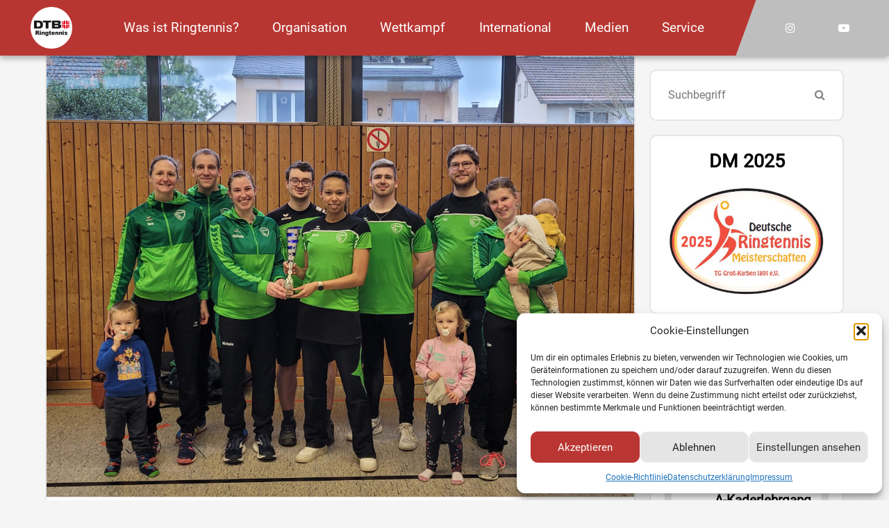

--- FILE ---
content_type: text/html; charset=UTF-8
request_url: https://ringtennis.de/news/suderwich-zurueck-an-der-spitze/
body_size: 18153
content:

<!DOCTYPE html>
<html lang="de">

<head>

	<meta charset="UTF-8">
	<meta name="viewport" content="width=device-width, initial-scale=1">

	<meta name='robots' content='index, follow, max-image-preview:large, max-snippet:-1, max-video-preview:-1' />

	<!-- This site is optimized with the Yoast SEO plugin v26.7 - https://yoast.com/wordpress/plugins/seo/ -->
	<title>Suderwich zurück an der Spitze - Ringtennis</title>
	<link rel="canonical" href="https://ringtennis.de/news/suderwich-zurueck-an-der-spitze/" />
	<meta property="og:locale" content="de_DE" />
	<meta property="og:type" content="article" />
	<meta property="og:title" content="Suderwich zurück an der Spitze - Ringtennis" />
	<meta property="og:description" content="Nach zwei Jahren ohne Titelgewinn in der Regionalliga Mitte kann sich die SG Suderwich in Topbesetzung wieder zurück an die Spitze spielen. In den Begegnungen [&hellip;]" />
	<meta property="og:url" content="https://ringtennis.de/news/suderwich-zurueck-an-der-spitze/" />
	<meta property="og:site_name" content="Ringtennis" />
	<meta property="article:publisher" content="https://www.facebook.com/ringtennis" />
	<meta property="article:published_time" content="2024-01-07T19:42:04+00:00" />
	<meta property="og:image" content="https://ringtennis.de:/wp-content/uploads/SG-Suderwich-Regionalliga-Mitte-202324-scaled.jpg" />
	<meta property="og:image:width" content="2560" />
	<meta property="og:image:height" content="1920" />
	<meta property="og:image:type" content="image/jpeg" />
	<meta name="author" content="A. Wiß" />
	<meta name="twitter:card" content="summary_large_image" />
	<script type="application/ld+json" class="yoast-schema-graph">{"@context":"https://schema.org","@graph":[{"@type":"Article","@id":"https://ringtennis.de/news/suderwich-zurueck-an-der-spitze/#article","isPartOf":{"@id":"https://ringtennis.de/news/suderwich-zurueck-an-der-spitze/"},"author":{"name":"A. Wiß","@id":"https://ringtennis.de/#/schema/person/cd0ad22280bf9abcd570a24635be6130"},"headline":"Suderwich zurück an der Spitze","datePublished":"2024-01-07T19:42:04+00:00","mainEntityOfPage":{"@id":"https://ringtennis.de/news/suderwich-zurueck-an-der-spitze/"},"wordCount":213,"publisher":{"@id":"https://ringtennis.de/#organization"},"image":{"@id":"https://ringtennis.de/news/suderwich-zurueck-an-der-spitze/#primaryimage"},"thumbnailUrl":"https://ringtennis.de:/wp-content/uploads/SG-Suderwich-Regionalliga-Mitte-202324-scaled.jpg","articleSection":["Ligenbetrieb"],"inLanguage":"de"},{"@type":"WebPage","@id":"https://ringtennis.de/news/suderwich-zurueck-an-der-spitze/","url":"https://ringtennis.de/news/suderwich-zurueck-an-der-spitze/","name":"Suderwich zurück an der Spitze - Ringtennis","isPartOf":{"@id":"https://ringtennis.de/#website"},"primaryImageOfPage":{"@id":"https://ringtennis.de/news/suderwich-zurueck-an-der-spitze/#primaryimage"},"image":{"@id":"https://ringtennis.de/news/suderwich-zurueck-an-der-spitze/#primaryimage"},"thumbnailUrl":"https://ringtennis.de:/wp-content/uploads/SG-Suderwich-Regionalliga-Mitte-202324-scaled.jpg","datePublished":"2024-01-07T19:42:04+00:00","breadcrumb":{"@id":"https://ringtennis.de/news/suderwich-zurueck-an-der-spitze/#breadcrumb"},"inLanguage":"de","potentialAction":[{"@type":"ReadAction","target":["https://ringtennis.de/news/suderwich-zurueck-an-der-spitze/"]}]},{"@type":"ImageObject","inLanguage":"de","@id":"https://ringtennis.de/news/suderwich-zurueck-an-der-spitze/#primaryimage","url":"https://ringtennis.de:/wp-content/uploads/SG-Suderwich-Regionalliga-Mitte-202324-scaled.jpg","contentUrl":"https://ringtennis.de:/wp-content/uploads/SG-Suderwich-Regionalliga-Mitte-202324-scaled.jpg","width":2560,"height":1920},{"@type":"BreadcrumbList","@id":"https://ringtennis.de/news/suderwich-zurueck-an-der-spitze/#breadcrumb","itemListElement":[{"@type":"ListItem","position":1,"name":"Startseite","item":"https://ringtennis.de/"},{"@type":"ListItem","position":2,"name":"Suderwich zurück an der Spitze"}]},{"@type":"WebSite","@id":"https://ringtennis.de/#website","url":"https://ringtennis.de/","name":"Ringtennis - Offizielle Deutsche Homepage","description":"Offizielle Homepage","publisher":{"@id":"https://ringtennis.de/#organization"},"alternateName":"Ringtennis - Homepage","potentialAction":[{"@type":"SearchAction","target":{"@type":"EntryPoint","urlTemplate":"https://ringtennis.de/?s={search_term_string}"},"query-input":{"@type":"PropertyValueSpecification","valueRequired":true,"valueName":"search_term_string"}}],"inLanguage":"de"},{"@type":"Organization","@id":"https://ringtennis.de/#organization","name":"Fachgebiet Ringtennis im DTB","alternateName":"Ringtennis im DTB","url":"https://ringtennis.de/","logo":{"@type":"ImageObject","inLanguage":"de","@id":"https://ringtennis.de/#/schema/logo/image/","url":"https://ringtennis.de:/wp-content/uploads/DTB-Ringtennis-Logo-1.png","contentUrl":"https://ringtennis.de:/wp-content/uploads/DTB-Ringtennis-Logo-1.png","width":1948,"height":1948,"caption":"Fachgebiet Ringtennis im DTB"},"image":{"@id":"https://ringtennis.de/#/schema/logo/image/"},"sameAs":["https://www.facebook.com/ringtennis","https://www.instagram.com/ringtennis_deutschland","https://www.youtube.com/@ringtennis_deutschland"]},{"@type":"Person","@id":"https://ringtennis.de/#/schema/person/cd0ad22280bf9abcd570a24635be6130","name":"A. Wiß"}]}</script>
	<!-- / Yoast SEO plugin. -->


<link rel='dns-prefetch' href='//static.addtoany.com' />
<link rel="alternate" type="application/rss+xml" title="Ringtennis &raquo; Feed" href="https://ringtennis.de:/feed/" />
<link rel="alternate" type="application/rss+xml" title="Ringtennis &raquo; Kommentar-Feed" href="https://ringtennis.de:/comments/feed/" />
<link rel="alternate" type="text/calendar" title="Ringtennis &raquo; iCal Feed" href="https://ringtennis.de:/termine/?ical=1" />
<link rel="alternate" title="oEmbed (JSON)" type="application/json+oembed" href="https://ringtennis.de:/wp-json/oembed/1.0/embed?url=https%3A%2F%2Fringtennis.de%3A%2Fnews%2Fsuderwich-zurueck-an-der-spitze%2F" />
<link rel="alternate" title="oEmbed (XML)" type="text/xml+oembed" href="https://ringtennis.de:/wp-json/oembed/1.0/embed?url=https%3A%2F%2Fringtennis.de%3A%2Fnews%2Fsuderwich-zurueck-an-der-spitze%2F&#038;format=xml" />
<style id='wp-img-auto-sizes-contain-inline-css'>
img:is([sizes=auto i],[sizes^="auto," i]){contain-intrinsic-size:3000px 1500px}
/*# sourceURL=wp-img-auto-sizes-contain-inline-css */
</style>
<style id='wp-emoji-styles-inline-css'>

	img.wp-smiley, img.emoji {
		display: inline !important;
		border: none !important;
		box-shadow: none !important;
		height: 1em !important;
		width: 1em !important;
		margin: 0 0.07em !important;
		vertical-align: -0.1em !important;
		background: none !important;
		padding: 0 !important;
	}
/*# sourceURL=wp-emoji-styles-inline-css */
</style>
<link rel='stylesheet' id='wp-block-library-css' href='https://ringtennis.de:/wp-includes/css/dist/block-library/style.min.css?ver=96ebbb7c66f07814c4ea9bdc85be0ce2' media='all' />
<style id='global-styles-inline-css'>
:root{--wp--preset--aspect-ratio--square: 1;--wp--preset--aspect-ratio--4-3: 4/3;--wp--preset--aspect-ratio--3-4: 3/4;--wp--preset--aspect-ratio--3-2: 3/2;--wp--preset--aspect-ratio--2-3: 2/3;--wp--preset--aspect-ratio--16-9: 16/9;--wp--preset--aspect-ratio--9-16: 9/16;--wp--preset--color--black: #000000;--wp--preset--color--cyan-bluish-gray: #abb8c3;--wp--preset--color--white: #ffffff;--wp--preset--color--pale-pink: #f78da7;--wp--preset--color--vivid-red: #cf2e2e;--wp--preset--color--luminous-vivid-orange: #ff6900;--wp--preset--color--luminous-vivid-amber: #fcb900;--wp--preset--color--light-green-cyan: #7bdcb5;--wp--preset--color--vivid-green-cyan: #00d084;--wp--preset--color--pale-cyan-blue: #8ed1fc;--wp--preset--color--vivid-cyan-blue: #0693e3;--wp--preset--color--vivid-purple: #9b51e0;--wp--preset--gradient--vivid-cyan-blue-to-vivid-purple: linear-gradient(135deg,rgb(6,147,227) 0%,rgb(155,81,224) 100%);--wp--preset--gradient--light-green-cyan-to-vivid-green-cyan: linear-gradient(135deg,rgb(122,220,180) 0%,rgb(0,208,130) 100%);--wp--preset--gradient--luminous-vivid-amber-to-luminous-vivid-orange: linear-gradient(135deg,rgb(252,185,0) 0%,rgb(255,105,0) 100%);--wp--preset--gradient--luminous-vivid-orange-to-vivid-red: linear-gradient(135deg,rgb(255,105,0) 0%,rgb(207,46,46) 100%);--wp--preset--gradient--very-light-gray-to-cyan-bluish-gray: linear-gradient(135deg,rgb(238,238,238) 0%,rgb(169,184,195) 100%);--wp--preset--gradient--cool-to-warm-spectrum: linear-gradient(135deg,rgb(74,234,220) 0%,rgb(151,120,209) 20%,rgb(207,42,186) 40%,rgb(238,44,130) 60%,rgb(251,105,98) 80%,rgb(254,248,76) 100%);--wp--preset--gradient--blush-light-purple: linear-gradient(135deg,rgb(255,206,236) 0%,rgb(152,150,240) 100%);--wp--preset--gradient--blush-bordeaux: linear-gradient(135deg,rgb(254,205,165) 0%,rgb(254,45,45) 50%,rgb(107,0,62) 100%);--wp--preset--gradient--luminous-dusk: linear-gradient(135deg,rgb(255,203,112) 0%,rgb(199,81,192) 50%,rgb(65,88,208) 100%);--wp--preset--gradient--pale-ocean: linear-gradient(135deg,rgb(255,245,203) 0%,rgb(182,227,212) 50%,rgb(51,167,181) 100%);--wp--preset--gradient--electric-grass: linear-gradient(135deg,rgb(202,248,128) 0%,rgb(113,206,126) 100%);--wp--preset--gradient--midnight: linear-gradient(135deg,rgb(2,3,129) 0%,rgb(40,116,252) 100%);--wp--preset--font-size--small: 13px;--wp--preset--font-size--medium: 20px;--wp--preset--font-size--large: 36px;--wp--preset--font-size--x-large: 42px;--wp--preset--spacing--20: 0.44rem;--wp--preset--spacing--30: 0.67rem;--wp--preset--spacing--40: 1rem;--wp--preset--spacing--50: 1.5rem;--wp--preset--spacing--60: 2.25rem;--wp--preset--spacing--70: 3.38rem;--wp--preset--spacing--80: 5.06rem;--wp--preset--shadow--natural: 6px 6px 9px rgba(0, 0, 0, 0.2);--wp--preset--shadow--deep: 12px 12px 50px rgba(0, 0, 0, 0.4);--wp--preset--shadow--sharp: 6px 6px 0px rgba(0, 0, 0, 0.2);--wp--preset--shadow--outlined: 6px 6px 0px -3px rgb(255, 255, 255), 6px 6px rgb(0, 0, 0);--wp--preset--shadow--crisp: 6px 6px 0px rgb(0, 0, 0);}:where(.is-layout-flex){gap: 0.5em;}:where(.is-layout-grid){gap: 0.5em;}body .is-layout-flex{display: flex;}.is-layout-flex{flex-wrap: wrap;align-items: center;}.is-layout-flex > :is(*, div){margin: 0;}body .is-layout-grid{display: grid;}.is-layout-grid > :is(*, div){margin: 0;}:where(.wp-block-columns.is-layout-flex){gap: 2em;}:where(.wp-block-columns.is-layout-grid){gap: 2em;}:where(.wp-block-post-template.is-layout-flex){gap: 1.25em;}:where(.wp-block-post-template.is-layout-grid){gap: 1.25em;}.has-black-color{color: var(--wp--preset--color--black) !important;}.has-cyan-bluish-gray-color{color: var(--wp--preset--color--cyan-bluish-gray) !important;}.has-white-color{color: var(--wp--preset--color--white) !important;}.has-pale-pink-color{color: var(--wp--preset--color--pale-pink) !important;}.has-vivid-red-color{color: var(--wp--preset--color--vivid-red) !important;}.has-luminous-vivid-orange-color{color: var(--wp--preset--color--luminous-vivid-orange) !important;}.has-luminous-vivid-amber-color{color: var(--wp--preset--color--luminous-vivid-amber) !important;}.has-light-green-cyan-color{color: var(--wp--preset--color--light-green-cyan) !important;}.has-vivid-green-cyan-color{color: var(--wp--preset--color--vivid-green-cyan) !important;}.has-pale-cyan-blue-color{color: var(--wp--preset--color--pale-cyan-blue) !important;}.has-vivid-cyan-blue-color{color: var(--wp--preset--color--vivid-cyan-blue) !important;}.has-vivid-purple-color{color: var(--wp--preset--color--vivid-purple) !important;}.has-black-background-color{background-color: var(--wp--preset--color--black) !important;}.has-cyan-bluish-gray-background-color{background-color: var(--wp--preset--color--cyan-bluish-gray) !important;}.has-white-background-color{background-color: var(--wp--preset--color--white) !important;}.has-pale-pink-background-color{background-color: var(--wp--preset--color--pale-pink) !important;}.has-vivid-red-background-color{background-color: var(--wp--preset--color--vivid-red) !important;}.has-luminous-vivid-orange-background-color{background-color: var(--wp--preset--color--luminous-vivid-orange) !important;}.has-luminous-vivid-amber-background-color{background-color: var(--wp--preset--color--luminous-vivid-amber) !important;}.has-light-green-cyan-background-color{background-color: var(--wp--preset--color--light-green-cyan) !important;}.has-vivid-green-cyan-background-color{background-color: var(--wp--preset--color--vivid-green-cyan) !important;}.has-pale-cyan-blue-background-color{background-color: var(--wp--preset--color--pale-cyan-blue) !important;}.has-vivid-cyan-blue-background-color{background-color: var(--wp--preset--color--vivid-cyan-blue) !important;}.has-vivid-purple-background-color{background-color: var(--wp--preset--color--vivid-purple) !important;}.has-black-border-color{border-color: var(--wp--preset--color--black) !important;}.has-cyan-bluish-gray-border-color{border-color: var(--wp--preset--color--cyan-bluish-gray) !important;}.has-white-border-color{border-color: var(--wp--preset--color--white) !important;}.has-pale-pink-border-color{border-color: var(--wp--preset--color--pale-pink) !important;}.has-vivid-red-border-color{border-color: var(--wp--preset--color--vivid-red) !important;}.has-luminous-vivid-orange-border-color{border-color: var(--wp--preset--color--luminous-vivid-orange) !important;}.has-luminous-vivid-amber-border-color{border-color: var(--wp--preset--color--luminous-vivid-amber) !important;}.has-light-green-cyan-border-color{border-color: var(--wp--preset--color--light-green-cyan) !important;}.has-vivid-green-cyan-border-color{border-color: var(--wp--preset--color--vivid-green-cyan) !important;}.has-pale-cyan-blue-border-color{border-color: var(--wp--preset--color--pale-cyan-blue) !important;}.has-vivid-cyan-blue-border-color{border-color: var(--wp--preset--color--vivid-cyan-blue) !important;}.has-vivid-purple-border-color{border-color: var(--wp--preset--color--vivid-purple) !important;}.has-vivid-cyan-blue-to-vivid-purple-gradient-background{background: var(--wp--preset--gradient--vivid-cyan-blue-to-vivid-purple) !important;}.has-light-green-cyan-to-vivid-green-cyan-gradient-background{background: var(--wp--preset--gradient--light-green-cyan-to-vivid-green-cyan) !important;}.has-luminous-vivid-amber-to-luminous-vivid-orange-gradient-background{background: var(--wp--preset--gradient--luminous-vivid-amber-to-luminous-vivid-orange) !important;}.has-luminous-vivid-orange-to-vivid-red-gradient-background{background: var(--wp--preset--gradient--luminous-vivid-orange-to-vivid-red) !important;}.has-very-light-gray-to-cyan-bluish-gray-gradient-background{background: var(--wp--preset--gradient--very-light-gray-to-cyan-bluish-gray) !important;}.has-cool-to-warm-spectrum-gradient-background{background: var(--wp--preset--gradient--cool-to-warm-spectrum) !important;}.has-blush-light-purple-gradient-background{background: var(--wp--preset--gradient--blush-light-purple) !important;}.has-blush-bordeaux-gradient-background{background: var(--wp--preset--gradient--blush-bordeaux) !important;}.has-luminous-dusk-gradient-background{background: var(--wp--preset--gradient--luminous-dusk) !important;}.has-pale-ocean-gradient-background{background: var(--wp--preset--gradient--pale-ocean) !important;}.has-electric-grass-gradient-background{background: var(--wp--preset--gradient--electric-grass) !important;}.has-midnight-gradient-background{background: var(--wp--preset--gradient--midnight) !important;}.has-small-font-size{font-size: var(--wp--preset--font-size--small) !important;}.has-medium-font-size{font-size: var(--wp--preset--font-size--medium) !important;}.has-large-font-size{font-size: var(--wp--preset--font-size--large) !important;}.has-x-large-font-size{font-size: var(--wp--preset--font-size--x-large) !important;}
/*# sourceURL=global-styles-inline-css */
</style>

<style id='classic-theme-styles-inline-css'>
/*! This file is auto-generated */
.wp-block-button__link{color:#fff;background-color:#32373c;border-radius:9999px;box-shadow:none;text-decoration:none;padding:calc(.667em + 2px) calc(1.333em + 2px);font-size:1.125em}.wp-block-file__button{background:#32373c;color:#fff;text-decoration:none}
/*# sourceURL=/wp-includes/css/classic-themes.min.css */
</style>
<link rel='stylesheet' id='foobox-free-min-css' href='https://ringtennis.de:/wp-content/plugins/foobox-image-lightbox/free/css/foobox.free.min.css?ver=2.7.35' media='all' />
<link rel='stylesheet' id='cmplz-general-css' href='https://ringtennis.de:/wp-content/plugins/complianz-gdpr/assets/css/cookieblocker.min.css?ver=1766417677' media='all' />
<link rel='stylesheet' id='ringtennis-style-css' href='https://ringtennis.de:/wp-content/themes/ringtennis_theme/style.css?ver=1.1.0' media='all' />
<link rel='stylesheet' id='filebird-document-library-frontend-css' href='https://ringtennis.de:/wp-content/plugins/filebird-document-library/blocks/dist/index.css?ver=6.5.2' media='all' />
<link rel='stylesheet' id='addtoany-css' href='https://ringtennis.de:/wp-content/plugins/add-to-any/addtoany.min.css?ver=1.16' media='all' />
<script id="addtoany-core-js-before">
window.a2a_config=window.a2a_config||{};a2a_config.callbacks=[];a2a_config.overlays=[];a2a_config.templates={};a2a_localize = {
	Share: "Teilen",
	Save: "Speichern",
	Subscribe: "Abonnieren",
	Email: "E-Mail",
	Bookmark: "Lesezeichen",
	ShowAll: "Alle anzeigen",
	ShowLess: "Weniger anzeigen",
	FindServices: "Dienst(e) suchen",
	FindAnyServiceToAddTo: "Um weitere Dienste ergänzen",
	PoweredBy: "Präsentiert von",
	ShareViaEmail: "Teilen via E-Mail",
	SubscribeViaEmail: "Via E-Mail abonnieren",
	BookmarkInYourBrowser: "Lesezeichen in deinem Browser",
	BookmarkInstructions: "Drücke Ctrl+D oder \u2318+D um diese Seite bei den Lesenzeichen zu speichern.",
	AddToYourFavorites: "Zu deinen Favoriten hinzufügen",
	SendFromWebOrProgram: "Senden von jeder E-Mail Adresse oder E-Mail-Programm",
	EmailProgram: "E-Mail-Programm",
	More: "Mehr&#8230;",
	ThanksForSharing: "Thanks for sharing!",
	ThanksForFollowing: "Thanks for following!"
};


//# sourceURL=addtoany-core-js-before
</script>
<script defer src="https://static.addtoany.com/menu/page.js" id="addtoany-core-js"></script>
<script src="https://ringtennis.de:/wp-includes/js/jquery/jquery.min.js?ver=3.7.1" id="jquery-core-js"></script>
<script src="https://ringtennis.de:/wp-includes/js/jquery/jquery-migrate.min.js?ver=3.4.1" id="jquery-migrate-js"></script>
<script defer src="https://ringtennis.de:/wp-content/plugins/add-to-any/addtoany.min.js?ver=1.1" id="addtoany-jquery-js"></script>
<script id="foobox-free-min-js-before">
/* Run FooBox FREE (v2.7.35) */
var FOOBOX = window.FOOBOX = {
	ready: true,
	disableOthers: false,
	o: {wordpress: { enabled: true }, countMessage:'Bild %index von %total', captions: { dataTitle: ["captionTitle","title"], dataDesc: ["captionDesc","description"] }, rel: '', excludes:'.fbx-link,.nofoobox,.nolightbox,a[href*="pinterest.com/pin/create/button/"]', affiliate : { enabled: false }, error: "Inhalt konnte nicht geladen werden."},
	selectors: [
		".foogallery-container.foogallery-lightbox-foobox", ".foogallery-container.foogallery-lightbox-foobox-free", ".gallery", ".wp-block-gallery", ".wp-caption", ".wp-block-image", "a:has(img[class*=wp-image-])", ".foobox"
	],
	pre: function( $ ){
		// Custom JavaScript (Pre)
		
	},
	post: function( $ ){
		// Custom JavaScript (Post)
		
		// Custom Captions Code
		
	},
	custom: function( $ ){
		// Custom Extra JS
		
	}
};
//# sourceURL=foobox-free-min-js-before
</script>
<script src="https://ringtennis.de:/wp-content/plugins/foobox-image-lightbox/free/js/foobox.free.min.js?ver=2.7.35" id="foobox-free-min-js"></script>
<link rel="https://api.w.org/" href="https://ringtennis.de:/wp-json/" /><link rel="alternate" title="JSON" type="application/json" href="https://ringtennis.de:/wp-json/wp/v2/posts/33789" /><link rel="EditURI" type="application/rsd+xml" title="RSD" href="https://ringtennis.de:/xmlrpc.php?rsd" />

<link rel='shortlink' href='https://ringtennis.de:/?p=33789' />
<meta name="tec-api-version" content="v1"><meta name="tec-api-origin" content="https://ringtennis.de:"><link rel="alternate" href="https://ringtennis.de:/wp-json/tribe/events/v1/" />			<style>.cmplz-hidden {
					display: none !important;
				}</style><!-- Analytics by WP Statistics - https://wp-statistics.com -->
<link rel="manifest" href="https://ringtennis.de:/wp-content/themes/ringtennis_theme/manifest.json">
    <style type="text/css">

      /*apply css + theme_mod as php code*/
      :root {

        --primary-color: #b83632;
        --primary-color-hover: #c83c3c;
        --secondary-color: #e6e6e6;
        --secondary-color-hover: #f0f0f0;

        --hero-image-overlay-transparency:
          rgb(0, 0, 0, 0.2)        ;
      }

    </style> 

<link rel="icon" href="https://ringtennis.de:/wp-content/uploads/favicon.png" sizes="32x32" />
<link rel="icon" href="https://ringtennis.de:/wp-content/uploads/favicon.png" sizes="192x192" />
<link rel="apple-touch-icon" href="https://ringtennis.de:/wp-content/uploads/favicon.png" />
<meta name="msapplication-TileImage" content="https://ringtennis.de:/wp-content/uploads/favicon.png" />

</head>



<body data-cmplz=1 class="wp-singular post-template-default single single-post postid-33789 single-format-standard wp-custom-logo wp-theme-ringtennis_theme tribe-no-js page-template-ringtennis" >

	


	<!--Header with page title, just for mobile-->
	<div class="mobileHead">

		<a href="https://ringtennis.de:/" class="custom-logo-link" rel="home"><img width="1948" height="1948" src="https://ringtennis.de:/wp-content/uploads/DTB-Ringtennis-Logo-1.png" class="custom-logo" alt="Ringtennis" decoding="async" fetchpriority="high" srcset="https://ringtennis.de:/wp-content/uploads/DTB-Ringtennis-Logo-1.png 1948w, https://ringtennis.de:/wp-content/uploads/DTB-Ringtennis-Logo-1-300x300.png 300w, https://ringtennis.de:/wp-content/uploads/DTB-Ringtennis-Logo-1-1024x1024.png 1024w, https://ringtennis.de:/wp-content/uploads/DTB-Ringtennis-Logo-1-150x150.png 150w, https://ringtennis.de:/wp-content/uploads/DTB-Ringtennis-Logo-1-768x768.png 768w, https://ringtennis.de:/wp-content/uploads/DTB-Ringtennis-Logo-1-1536x1536.png 1536w" sizes="(max-width: 1948px) 100vw, 1948px" /></a>
		<a href="https://ringtennis.de:/">
			<h1>Ringtennis</h1>
			<h2>Offizielle Homepage</h2>
		</a>

	</div>


	<!--Navigation-->
	<nav class="main-navigation" id="mainNavigation">		

		<div>
			<a href="https://ringtennis.de:/" class="custom-logo-link" rel="home"><img width="1948" height="1948" src="https://ringtennis.de:/wp-content/uploads/DTB-Ringtennis-Logo-1.png" class="custom-logo" alt="Ringtennis" decoding="async" srcset="https://ringtennis.de:/wp-content/uploads/DTB-Ringtennis-Logo-1.png 1948w, https://ringtennis.de:/wp-content/uploads/DTB-Ringtennis-Logo-1-300x300.png 300w, https://ringtennis.de:/wp-content/uploads/DTB-Ringtennis-Logo-1-1024x1024.png 1024w, https://ringtennis.de:/wp-content/uploads/DTB-Ringtennis-Logo-1-150x150.png 150w, https://ringtennis.de:/wp-content/uploads/DTB-Ringtennis-Logo-1-768x768.png 768w, https://ringtennis.de:/wp-content/uploads/DTB-Ringtennis-Logo-1-1536x1536.png 1536w" sizes="(max-width: 1948px) 100vw, 1948px" /></a>		</div>
		
		<div class="navMenu">

			<button class="menuButton" id="menuButton"> <i class="fa fa-bars"></i> &nbsp; Menü </button>

			<!--Navigation (+ mobile searchbar)-->
			<div class="menuWrapper">

				<!--Searchbar, just visible on mobile devices-->
				<div class="mobileSearchContainer">
					<!--Search Form-->

<form role="search" method="get" id="searchform" action="https://ringtennis.de:/">

	<div class="search-form">

		<input type="text" placeholder="Suchbegriff" value="" name="s" id="s" required/>

		<button type="submit" id="searchsubmit">
    	<i class="fa fa-search"></i>
    </button>

	</div>

</form>				</div>
					
				<!--Primary Menu (li, generated by wordpress)-->
				<div class="menu-navigation-container"><ul id="primary-menu" class="menu"><li id="menu-item-25412" class="menu-item menu-item-type-post_type menu-item-object-page menu-item-has-children menu-item-25412"><a href="https://ringtennis.de:/was-ist-ringtennis/">Was ist Ringtennis?</a>
<ul class="sub-menu">
	<li id="menu-item-25413" class="menu-item menu-item-type-post_type menu-item-object-page menu-item-25413"><a href="https://ringtennis.de:/ueber-ringtennis/">Über Ringtennis</a></li>
	<li id="menu-item-25414" class="menu-item menu-item-type-post_type menu-item-object-page menu-item-25414"><a href="https://ringtennis.de:/geschichte/">Geschichte</a></li>
	<li id="menu-item-25415" class="menu-item menu-item-type-post_type menu-item-object-page menu-item-25415"><a href="https://ringtennis.de:/regeln/">Regeln</a></li>
	<li id="menu-item-32507" class="menu-item menu-item-type-post_type menu-item-object-page menu-item-32507"><a href="https://ringtennis.de:/schulsport/">Schulsport</a></li>
</ul>
</li>
<li id="menu-item-25416" class="menu-item menu-item-type-post_type menu-item-object-page menu-item-has-children menu-item-25416"><a href="https://ringtennis.de:/organisation/">Organisation</a>
<ul class="sub-menu">
	<li id="menu-item-25417" class="menu-item menu-item-type-post_type menu-item-object-page menu-item-25417"><a href="https://ringtennis.de:/termine/">Termine</a></li>
	<li id="menu-item-25418" class="menu-item menu-item-type-post_type menu-item-object-page menu-item-25418"><a href="https://ringtennis.de:/verband/">Verband</a></li>
	<li id="menu-item-25419" class="menu-item menu-item-type-post_type menu-item-object-page menu-item-25419"><a href="https://ringtennis.de:/vereine/">Vereine</a></li>
	<li id="menu-item-25420" class="menu-item menu-item-type-post_type menu-item-object-page menu-item-25420"><a href="https://ringtennis.de:/freundeskreis/">Freundeskreis Ringtennis</a></li>
	<li id="menu-item-34682" class="menu-item menu-item-type-post_type menu-item-object-page menu-item-34682"><a href="https://ringtennis.de:/lehrgange/">Lehrgänge</a></li>
</ul>
</li>
<li id="menu-item-25421" class="menu-item menu-item-type-post_type menu-item-object-page menu-item-has-children menu-item-25421"><a href="https://ringtennis.de:/wettkampf/">Wettkampf</a>
<ul class="sub-menu">
	<li id="menu-item-25422" class="menu-item menu-item-type-post_type menu-item-object-page menu-item-25422"><a href="https://ringtennis.de:/meisterschaften/">Meisterschaften</a></li>
	<li id="menu-item-25423" class="menu-item menu-item-type-post_type menu-item-object-page menu-item-25423"><a href="https://ringtennis.de:/ligenbetrieb/">Ligenbetrieb</a></li>
	<li id="menu-item-27073" class="menu-item menu-item-type-post_type menu-item-object-page menu-item-27073"><a href="https://ringtennis.de:/turniere/">Turniere</a></li>
	<li id="menu-item-25424" class="menu-item menu-item-type-post_type menu-item-object-page menu-item-25424"><a href="https://ringtennis.de:/turnfeste/">Turnfeste</a></li>
	<li id="menu-item-32607" class="menu-item menu-item-type-post_type menu-item-object-page menu-item-32607"><a href="https://ringtennis.de:/ergebnisse-und-statistiken/">Ergebnisse &#038; Statistiken</a></li>
	<li id="menu-item-25425" class="menu-item menu-item-type-post_type menu-item-object-page menu-item-25425"><a href="https://ringtennis.de:/ranglisten/">Ranglisten</a></li>
</ul>
</li>
<li id="menu-item-25426" class="menu-item menu-item-type-post_type menu-item-object-page menu-item-has-children menu-item-25426"><a href="https://ringtennis.de:/international/">International</a>
<ul class="sub-menu">
	<li id="menu-item-25427" class="menu-item menu-item-type-post_type menu-item-object-page menu-item-25427"><a href="https://ringtennis.de:/a-kader/">A-Kader</a></li>
	<li id="menu-item-25428" class="menu-item menu-item-type-post_type menu-item-object-page menu-item-25428"><a href="https://ringtennis.de:/b-kader/">B-Kader</a></li>
	<li id="menu-item-25429" class="menu-item menu-item-type-post_type menu-item-object-page menu-item-25429"><a href="https://ringtennis.de:/weltmeisterschaften/">Weltmeisterschaften</a></li>
	<li id="menu-item-25430" class="menu-item menu-item-type-post_type menu-item-object-page menu-item-25430"><a href="https://ringtennis.de:/andere-laender/">Andere Länder</a></li>
</ul>
</li>
<li id="menu-item-25431" class="menu-item menu-item-type-post_type menu-item-object-page menu-item-has-children menu-item-25431"><a href="https://ringtennis.de:/medien/">Medien</a>
<ul class="sub-menu">
	<li id="menu-item-25432" class="menu-item menu-item-type-post_type menu-item-object-page menu-item-25432"><a href="https://ringtennis.de:/galerie/">Galerie</a></li>
	<li id="menu-item-25433" class="menu-item menu-item-type-post_type menu-item-object-page menu-item-25433"><a href="https://ringtennis.de:/presse/">Presse</a></li>
</ul>
</li>
<li id="menu-item-25434" class="menu-item menu-item-type-post_type menu-item-object-page menu-item-has-children menu-item-25434"><a href="https://ringtennis.de:/service/">Service</a>
<ul class="sub-menu">
	<li id="menu-item-25435" class="menu-item menu-item-type-post_type menu-item-object-page menu-item-25435"><a href="https://ringtennis.de:/impressum/">Impressum</a></li>
	<li id="menu-item-25436" class="menu-item menu-item-type-post_type menu-item-object-page menu-item-privacy-policy menu-item-25436"><a rel="privacy-policy" href="https://ringtennis.de:/datenschutzerklaerung/">Datenschutzerklärung</a></li>
	<li id="menu-item-32744" class="menu-item menu-item-type-post_type menu-item-object-page menu-item-32744"><a href="https://ringtennis.de:/cookie-richtlinie-eu/">Cookie-Richtlinie</a></li>
	<li id="menu-item-25437" class="menu-item menu-item-type-post_type menu-item-object-page menu-item-25437"><a href="https://ringtennis.de:/kontakt/">Kontakt</a></li>
	<li id="menu-item-25438" class="menu-item menu-item-type-post_type menu-item-object-page menu-item-25438"><a href="https://ringtennis.de:/downloads/">Downloads</a></li>
	<li id="menu-item-36355" class="menu-item menu-item-type-custom menu-item-object-custom menu-item-36355"><a href="https://www.turniere.ringtennis.de/">Wettkampfportal</a></li>
</ul>
</li>
</ul></div>
			</div>

		</div>

		<div class="socialMediaBar">

			<!--Facebook-->
				

			<!--Instagram-->
							<div>
					<a target="_blank" href="https://www.instagram.com/ringtennis_deutschland">
						<i class="fa fa-instagram" id="socialMediaIconInstagram"></i>
					</a>
				</div>
			
			<!--Twitter-->
			
			<!--YouTube-->
							<div>
					<a target="_blank" href="https://www.youtube.com/@ringtennis_deutschland">
						<i class="fa fa-youtube-play" id="socialMediaIconYouTube"></i>
					</a>
				</div>
			
		</div>

	</nav>

<div class="bodyContainer">

	<div class="twoColumnBody">
				
		<div class="main">

			<div class="mainWindow post">

				
<div class="newsItem" id="post-33789" class="post-33789 post type-post status-publish format-standard has-post-thumbnail hentry category-ligenbetrieb">

	<!--Post Image-->
	
		<div class="newsHeadImage "
		style="">
		<img src="https://ringtennis.de:/wp-content/uploads/SG-Suderwich-Regionalliga-Mitte-202324-scaled.jpg">		</div>

		</a>
	


	<div class="newsContent">
			
		<!--Post Title-->
		<h3 class="newsTitle">Suderwich zurück an der Spitze</h3>
		<!--Info about Post-->
		<div class="newsAttributes">

			<div>
				<p> <i class="fa fa-clock-o" aria-hidden="true"></i> 7. Januar 2024 </p>
			</div>

			<div>
				<p> <i class="fa fa-user-o"></i> A. Wiß </p>
			</div>

			<div>
				<p> <i class="fa fa-folder-open-o"></i> <a href="https://ringtennis.de:/kategorie/wettkampf/ligenbetrieb/" rel="category tag">Ligenbetrieb</a> </p>
				<!--or use: fa fa-tags-->
			</div>

			
		</div>

		<div class="newsText">

			<!--Preview Text-->
			<p>Nach zwei Jahren ohne Titelgewinn in der Regionalliga Mitte kann sich die SG Suderwich in Topbesetzung wieder zurück an die Spitze spielen. In den Begegnungen gegen den TuS Rodenbach und die RTG Weidenau hatten die Westfalen leichtes Spiel, lediglich der TV Rübenach konnte ein wenig Gegenwehr leisten, gewann jedoch auch &#8222;nur&#8220; zwei Spiele. Suderwich qualifiziert sich als beste mitteldeutsche Mannschaft für die Deutschen Vereinsmeisterschaften im März, die sie selbst ausrichten.<br />
Ebenfalls in Suderwich mit dabei ist der Zweitplatzierte TV Rübenach, welcher sich ebenfalls gegen Rodenbach und Weidenau durchsetzen konnte.</p>
<p>Fast schon Tradition sind Entscheidungsspiele am Ende des Regionalliga-Mitte-Spieltags: Während letztes Jahr noch die RTG gegen den TVR das Entscheidungsspiel um Platz 1 gewann, musste sich die Mannschaft der Rodenbacher Konkurrenz im Duell um Platz 3 geschlagen geben. Rodenbach hat somit noch die Chance, beim Ausfall einer anderen Mannschaft für die DVM nachzurücken.</p>
<p>Am 03. März treffen die Mannschaften bei den Deutschen Vereinsmeisterschaften auf die starke Konkurrenz aus der Regionalliga Süd. Parallel finden die Deutschen Jugendmannschaftsmeisterschaften statt.</p>
<p>&nbsp;</p>
<h4>Ergebnisse (Begegnungen)</h4>
<table>
<tr>
<th></th>
<th>RTG</th>
<th>TVR</th>
<th>TuS</th>
<th>SGS</th>
<th>Punkte</th>
<th>Platz</th>
</tr>
<tr>
<td>RTG</td>
<td style="background-color: black;"></td>
<td style="text-align: center;">02 : 14<br />0 : 2</td>
<td style="text-align: center;">08 : 08<br />1 : 1</td>
<td style="text-align: center;">02 : 14<br />0 : 2</td>
<td style="text-align: center;">12 : 36<br />1 : 5</td>
<td style="text-align: center;">4</td>
</tr>
<tr>
<td>TV Rübenach</td>
<td style="text-align: center;">14 : 02<br />2 : 0</td>
<td style="background-color: black;"></td>
<td style="text-align: center;">10 : 06<br />2 : 0</td>
<td style="text-align: center;">04 : 12<br />0 : 2</td>
<td style="text-align: center;">28 : 20<br />4 : 2</td>
<td style="text-align: center;">2</td>
</tr>
<tr>
<td>TuS Rodenbach</td>
<td style="text-align: center;">08 : 08<br />1 : 1</td>
<td style="text-align: center;">06 : 10<br />0 : 2</td>
<td style="background-color: black;"></td>
<td style="text-align: center;">01 : 15<br />0 : 2</td>
<td style="text-align: center;">15 : 33<br />1 : 5</td>
<td style="text-align: center;">3</td>
</tr>
<tr>
<td>SG Suderwich</td>
<td style="text-align: center;">14 : 02<br />2 : 0</td>
<td style="text-align: center;">12 : 04<br />2 : 0</td>
<td style="text-align: center;">15 : 01<br />2 : 0</td>
<td style="background-color: black;"></td>
<td style="text-align: center;">41 : 07<br />6 : 0</td>
<td style="text-align: center;">1</td>
</tr>
</table>
<p>&nbsp;</p>
<h4>Alle Ergebnisse</h4>

  <div class="fileDownload"> <a href="https://ringtennis.de/wp-content/uploads/Ergebnisse-Regionalliga-Mitte-202324.pdf" target="_blank"> <div>
    <i class="fa fa-file-o"></i>
    <p>Ergebnisse Regionalliga Mitte 2023/24</p>
  </div> </a> </div>
  
<div class="addtoany_share_save_container addtoany_content addtoany_content_bottom"><div class="a2a_kit a2a_kit_size_32 addtoany_list" data-a2a-url="https://ringtennis.de:/news/suderwich-zurueck-an-der-spitze/" data-a2a-title="Suderwich zurück an der Spitze"><a class="a2a_button_facebook" href="https://www.addtoany.com/add_to/facebook?linkurl=https%3A%2F%2Fringtennis.de%3A%2Fnews%2Fsuderwich-zurueck-an-der-spitze%2F&amp;linkname=Suderwich%20zur%C3%BCck%20an%20der%20Spitze" title="Facebook" rel="nofollow noopener" target="_blank"></a><a class="a2a_button_whatsapp" href="https://www.addtoany.com/add_to/whatsapp?linkurl=https%3A%2F%2Fringtennis.de%3A%2Fnews%2Fsuderwich-zurueck-an-der-spitze%2F&amp;linkname=Suderwich%20zur%C3%BCck%20an%20der%20Spitze" title="WhatsApp" rel="nofollow noopener" target="_blank"></a><a class="a2a_button_x" href="https://www.addtoany.com/add_to/x?linkurl=https%3A%2F%2Fringtennis.de%3A%2Fnews%2Fsuderwich-zurueck-an-der-spitze%2F&amp;linkname=Suderwich%20zur%C3%BCck%20an%20der%20Spitze" title="X" rel="nofollow noopener" target="_blank"></a><a class="a2a_button_copy_link" href="https://www.addtoany.com/add_to/copy_link?linkurl=https%3A%2F%2Fringtennis.de%3A%2Fnews%2Fsuderwich-zurueck-an-der-spitze%2F&amp;linkname=Suderwich%20zur%C3%BCck%20an%20der%20Spitze" title="Copy Link" rel="nofollow noopener" target="_blank"></a></div></div>
		</div>

	</div>

	<!--Continue Reading Btn-->
	<a class="newsContinueBtn" href="https://ringtennis.de:/news/suderwich-zurueck-an-der-spitze/">Weiterlesen</a>

</div>
			</div>
			
			<!--Further Posts-->
			<div class="mainWindow">
					
		<!--Previous Post-->
		<div class="post-navigation">

			<div class="nav-previous ">
				<a href="https://ringtennis.de:/news/was-erwartet-uns-2024/">
					<div class="" style='background-image: url("https://ringtennis.de:/wp-content/uploads/Team-1-1-scaled.jpg");'>
						<div>
							<p>(Voheriger Artikel) <br>
								Was erwartet uns 2024?							</p>
						</div>
					</div>
				</a>
			</div>

			<!--Next Post-->
			<div class="nav-next ">
				<a href="https://ringtennis.de:/news/wechsel-in-der-fuehrungsetage-des-weltverbands/">
				<div class="" style='background-image: url("https://ringtennis.de:/wp-content/uploads/63-1.jpg");'>
						<div>
							<p>(Nächster Artikel) <br>
								Wechsel in der Führungsetage des Weltverbands							</p>
						</div>
					</div>
				</a>
			</div>

		</div>
	 
				</div>


			
		</div>



		<div class="sidebar">
			
<!--Search is always there-->
<div class="sidebarSearch">
	<!--Search Form-->

<form role="search" method="get" id="searchform" action="https://ringtennis.de:/">

	<div class="search-form">

		<input type="text" placeholder="Suchbegriff" value="" name="s" id="s" required/>

		<button type="submit" id="searchsubmit">
    	<i class="fa fa-search"></i>
    </button>

	</div>

</form></div>

<!--Widgets added by the user itself-->
<section id="block-34" class="widget widget_block"><h2>DM 2025</h2>
<a href="https://ringtennis.de/deutsche-meisterschaften-2025/"><img decoding="async" src="https://ringtennis.de/wp-content/uploads/Logo-DM-2025.png"></a></section><div  class="tribe-compatibility-container" >
	<div
		 class="tribe-common tribe-events tribe-events-view tribe-events-view--widget-events-list tribe-events-widget" 		data-js="tribe-events-view"
		data-view-rest-url="https://ringtennis.de:/wp-json/tribe/views/v2/html"
		data-view-manage-url="1"
							data-view-breakpoint-pointer="aa7281fd-0679-409b-9747-e77f0005af88"
			>
		<div class="tribe-events-widget-events-list">

			
			<script data-js="tribe-events-view-data" type="application/json">
	{"slug":"widget-events-list","prev_url":"","next_url":"https:\/\/ringtennis.de:\/?post_type=tribe_events&eventDisplay=widget-events-list&paged=2","view_class":"Tribe\\Events\\Views\\V2\\Views\\Widgets\\Widget_List_View","view_slug":"widget-events-list","view_label":"View","view":null,"should_manage_url":true,"id":null,"alias-slugs":null,"title":"Suderwich zur\u00fcck an der Spitze - Ringtennis","limit":"5","no_upcoming_events":true,"featured_events_only":false,"jsonld_enable":false,"tribe_is_list_widget":false,"admin_fields":{"title":{"label":"Titel:","type":"text","parent_classes":"","classes":"","dependency":"","id":"widget-tribe-widget-events-list-2-title","name":"widget-tribe-widget-events-list[2][title]","options":[],"placeholder":"","value":null},"limit":{"label":"Anzeige:","type":"number","default":5,"min":1,"max":10,"step":1,"parent_classes":"","classes":"","dependency":"","id":"widget-tribe-widget-events-list-2-limit","name":"widget-tribe-widget-events-list[2][limit]","options":[],"placeholder":"","value":null},"no_upcoming_events":{"label":"Blende dieses Widget aus, wenn es keine bevorstehenden Veranstaltungen gibt.","type":"checkbox","parent_classes":"","classes":"","dependency":"","id":"widget-tribe-widget-events-list-2-no_upcoming_events","name":"widget-tribe-widget-events-list[2][no_upcoming_events]","options":[],"placeholder":"","value":null},"featured_events_only":{"label":"Nur auf hervorgehobene Veranstaltungen beschr\u00e4nken","type":"checkbox","parent_classes":"","classes":"","dependency":"","id":"widget-tribe-widget-events-list-2-featured_events_only","name":"widget-tribe-widget-events-list[2][featured_events_only]","options":[],"placeholder":"","value":null},"jsonld_enable":{"label":"JSON-LD-Daten generieren","type":"checkbox","parent_classes":"","classes":"","dependency":"","id":"widget-tribe-widget-events-list-2-jsonld_enable","name":"widget-tribe-widget-events-list[2][jsonld_enable]","options":[],"placeholder":"","value":null}},"events":[36390,36456,36343,36345,36448],"url":"https:\/\/ringtennis.de:\/?post_type=tribe_events&eventDisplay=widget-events-list","url_event_date":false,"bar":{"keyword":"","date":""},"today":"2026-01-21 00:00:00","now":"2026-01-21 10:40:37","home_url":"https:\/\/ringtennis.de:","rest_url":"https:\/\/ringtennis.de:\/wp-json\/tribe\/views\/v2\/html","rest_method":"GET","rest_nonce":"","today_url":"https:\/\/ringtennis.de:\/?post_type=tribe_events&eventDisplay=widget-events-list&name=suderwich-zurueck-an-der-spitze","today_title":"Klicke, um das heutige Datum auszuw\u00e4hlen","today_label":"Heute","prev_label":"","next_label":"","date_formats":{"compact":"d.m.Y","month_and_year_compact":"m.Y","month_and_year":"d.m.Y","time_range_separator":" - ","date_time_separator":", "},"messages":[],"start_of_week":"1","header_title":"","header_title_element":"h1","content_title":"","breadcrumbs":[],"backlink":false,"before_events":"","after_events":"\n<!--\nThis calendar is powered by The Events Calendar.\nhttp:\/\/evnt.is\/18wn\n-->\n","display_events_bar":false,"disable_event_search":false,"live_refresh":true,"ical":{"display_link":true,"link":{"url":"https:\/\/ringtennis.de:\/?post_type=tribe_events&#038;eventDisplay=widget-events-list&#038;ical=1","text":"Veranstaltungen als iCal exportieren","title":"Diese Funktion verwenden, um Kalenderdaten mit Google Kalender, Apple iCal und kompatiblen Apps zu teilen"}},"container_classes":["tribe-common","tribe-events","tribe-events-view","tribe-events-view--widget-events-list","tribe-events-widget"],"container_data":[],"is_past":false,"breakpoints":{"xsmall":500,"medium":768,"full":960},"breakpoint_pointer":"aa7281fd-0679-409b-9747-e77f0005af88","is_initial_load":true,"public_views":{"list":{"view_class":"Tribe\\Events\\Views\\V2\\Views\\List_View","view_url":"https:\/\/ringtennis.de:\/termine\/liste\/","view_label":"Liste","aria_label":"Zeige Veranstaltungen in der Liste Ansicht"},"month":{"view_class":"Tribe\\Events\\Views\\V2\\Views\\Month_View","view_url":"https:\/\/ringtennis.de:\/termine\/monat\/","view_label":"Monat","aria_label":"Zeige Veranstaltungen in der Monat Ansicht"},"day":{"view_class":"Tribe\\Events\\Views\\V2\\Views\\Day_View","view_url":"https:\/\/ringtennis.de:\/termine\/heute\/","view_label":"Tag","aria_label":"Zeige Veranstaltungen in der Tag Ansicht"}},"show_latest_past":false,"past":false,"compatibility_classes":["tribe-compatibility-container"],"view_more_text":"Kalender anzeigen","view_more_title":"Weitere Veranstaltungen anzeigen.","view_more_link":"https:\/\/ringtennis.de:\/termine\/","widget_title":"Termine","hide_if_no_upcoming_events":true,"display":[],"subscribe_links":{"gcal":{"label":"Google Kalender","single_label":"Zu Google Kalender hinzuf\u00fcgen","visible":true,"block_slug":"hasGoogleCalendar"},"ical":{"label":"iCalendar","single_label":"Zu iCalendar hinzuf\u00fcgen","visible":true,"block_slug":"hasiCal"},"outlook-365":{"label":"Outlook 365","single_label":"Outlook 365","visible":true,"block_slug":"hasOutlook365"},"outlook-live":{"label":"Outlook Live","single_label":"Outlook Live","visible":true,"block_slug":"hasOutlookLive"}},"_context":{"slug":"widget-events-list"}}</script>

							<header class="tribe-events-widget-events-list__header">
					<h2 class="tribe-events-widget-events-list__header-title tribe-common-h6 tribe-common-h--alt">
						Termine					</h2>
				</header>
			
			
				<div class="tribe-events-widget-events-list__events">
											<div  class="tribe-common-g-row tribe-events-widget-events-list__event-row" >

	<div class="tribe-events-widget-events-list__event-date-tag tribe-common-g-col">
	<time class="tribe-events-widget-events-list__event-date-tag-datetime" datetime="2026-01-24">
		<span class="tribe-events-widget-events-list__event-date-tag-month">
			Jan.		</span>
		<span class="tribe-events-widget-events-list__event-date-tag-daynum tribe-common-h2 tribe-common-h4--min-medium">
			24		</span>
	</time>
</div>

	<div class="tribe-events-widget-events-list__event-wrapper tribe-common-g-col">
		<article  class="tribe-events-widget-events-list__event post-36390 tribe_events type-tribe_events status-publish hentry tribe_events_cat-liga" >
			<div class="tribe-events-widget-events-list__event-details">

				<header class="tribe-events-widget-events-list__event-header">
					<div class="tribe-events-widget-events-list__event-datetime-wrapper tribe-common-b2 tribe-common-b3--min-medium">
		<time class="tribe-events-widget-events-list__event-datetime" datetime="2026-01-24">
		<span class="tribe-event-date-start">09:30</span> - <span class="tribe-event-time">16:00</span>	</time>
	</div>
					<h3 class="tribe-events-widget-events-list__event-title tribe-common-h7">
	<a
		href="https://ringtennis.de:/termine/deutsche-schuelerliga-2026/"
		title="Deutsche Schülerliga 2026"
		rel="bookmark"
		class="tribe-events-widget-events-list__event-title-link tribe-common-anchor-thin"
	>
		Deutsche Schülerliga 2026	</a>
</h3>
				</header>

				
			</div>
		</article>
	</div>

</div>
											<div  class="tribe-common-g-row tribe-events-widget-events-list__event-row" >

	<div class="tribe-events-widget-events-list__event-date-tag tribe-common-g-col">
	<time class="tribe-events-widget-events-list__event-date-tag-datetime" datetime="2026-02-28">
		<span class="tribe-events-widget-events-list__event-date-tag-month">
			Feb.		</span>
		<span class="tribe-events-widget-events-list__event-date-tag-daynum tribe-common-h2 tribe-common-h4--min-medium">
			28		</span>
	</time>
</div>

	<div class="tribe-events-widget-events-list__event-wrapper tribe-common-g-col">
		<article  class="tribe-events-widget-events-list__event post-36456 tribe_events type-tribe_events status-publish hentry tribe_events_cat-lehrgang" >
			<div class="tribe-events-widget-events-list__event-details">

				<header class="tribe-events-widget-events-list__event-header">
					<div class="tribe-events-widget-events-list__event-datetime-wrapper tribe-common-b2 tribe-common-b3--min-medium">
		<time class="tribe-events-widget-events-list__event-datetime" datetime="2026-02-28">
		<span class="tribe-event-date-start">28.02.2026, 09:30</span> - <span class="tribe-event-date-end">01.03.2026, 13:00</span>	</time>
	</div>
					<h3 class="tribe-events-widget-events-list__event-title tribe-common-h7">
	<a
		href="https://ringtennis.de:/termine/a-kaderlehrgang-1-2026/"
		title="A-Kaderlehrgang (1/2026)"
		rel="bookmark"
		class="tribe-events-widget-events-list__event-title-link tribe-common-anchor-thin"
	>
		A-Kaderlehrgang (1/2026)	</a>
</h3>
				</header>

				
			</div>
		</article>
	</div>

</div>
											<div  class="tribe-common-g-row tribe-events-widget-events-list__event-row" >

	<div class="tribe-events-widget-events-list__event-date-tag tribe-common-g-col">
	<time class="tribe-events-widget-events-list__event-date-tag-datetime" datetime="2026-03-07">
		<span class="tribe-events-widget-events-list__event-date-tag-month">
			März		</span>
		<span class="tribe-events-widget-events-list__event-date-tag-daynum tribe-common-h2 tribe-common-h4--min-medium">
			7		</span>
	</time>
</div>

	<div class="tribe-events-widget-events-list__event-wrapper tribe-common-g-col">
		<article  class="tribe-events-widget-events-list__event post-36343 tribe_events type-tribe_events status-publish hentry tribe_events_cat-meisterschaft" >
			<div class="tribe-events-widget-events-list__event-details">

				<header class="tribe-events-widget-events-list__event-header">
					<div class="tribe-events-widget-events-list__event-datetime-wrapper tribe-common-b2 tribe-common-b3--min-medium">
		<time class="tribe-events-widget-events-list__event-datetime" datetime="2026-03-07">
		<span class="tribe-event-date-start">10:00</span> - <span class="tribe-event-time">17:00</span>	</time>
	</div>
					<h3 class="tribe-events-widget-events-list__event-title tribe-common-h7">
	<a
		href="https://ringtennis.de:/termine/deutsche-vereinsmeisterschaften-2026/"
		title="Deutsche Vereinsmeisterschaften 2026"
		rel="bookmark"
		class="tribe-events-widget-events-list__event-title-link tribe-common-anchor-thin"
	>
		Deutsche Vereinsmeisterschaften 2026	</a>
</h3>
				</header>

				
			</div>
		</article>
	</div>

</div>
											<div  class="tribe-common-g-row tribe-events-widget-events-list__event-row" >

	<div class="tribe-events-widget-events-list__event-date-tag tribe-common-g-col">
	<time class="tribe-events-widget-events-list__event-date-tag-datetime" datetime="2026-03-07">
		<span class="tribe-events-widget-events-list__event-date-tag-month">
			März		</span>
		<span class="tribe-events-widget-events-list__event-date-tag-daynum tribe-common-h2 tribe-common-h4--min-medium">
			7		</span>
	</time>
</div>

	<div class="tribe-events-widget-events-list__event-wrapper tribe-common-g-col">
		<article  class="tribe-events-widget-events-list__event post-36345 tribe_events type-tribe_events status-publish hentry tribe_events_cat-meisterschaft" >
			<div class="tribe-events-widget-events-list__event-details">

				<header class="tribe-events-widget-events-list__event-header">
					<div class="tribe-events-widget-events-list__event-datetime-wrapper tribe-common-b2 tribe-common-b3--min-medium">
		<time class="tribe-events-widget-events-list__event-datetime" datetime="2026-03-07">
		<span class="tribe-event-date-start">10:00</span> - <span class="tribe-event-time">17:00</span>	</time>
	</div>
					<h3 class="tribe-events-widget-events-list__event-title tribe-common-h7">
	<a
		href="https://ringtennis.de:/termine/deutsche-jugendmannschaftsmeisterschaften-2026/"
		title="Deutsche Jugendmannschaftsmeisterschaften 2026"
		rel="bookmark"
		class="tribe-events-widget-events-list__event-title-link tribe-common-anchor-thin"
	>
		Deutsche Jugendmannschaftsmeisterschaften 2026	</a>
</h3>
				</header>

				
			</div>
		</article>
	</div>

</div>
											<div  class="tribe-common-g-row tribe-events-widget-events-list__event-row" >

	<div class="tribe-events-widget-events-list__event-date-tag tribe-common-g-col">
	<time class="tribe-events-widget-events-list__event-date-tag-datetime" datetime="2026-03-21">
		<span class="tribe-events-widget-events-list__event-date-tag-month">
			März		</span>
		<span class="tribe-events-widget-events-list__event-date-tag-daynum tribe-common-h2 tribe-common-h4--min-medium">
			21		</span>
	</time>
</div>

	<div class="tribe-events-widget-events-list__event-wrapper tribe-common-g-col">
		<article  class="tribe-events-widget-events-list__event post-36448 tribe_events type-tribe_events status-publish hentry tribe_events_cat-offenes-turnier" >
			<div class="tribe-events-widget-events-list__event-details">

				<header class="tribe-events-widget-events-list__event-header">
					<div class="tribe-events-widget-events-list__event-datetime-wrapper tribe-common-b2 tribe-common-b3--min-medium">
		<time class="tribe-events-widget-events-list__event-datetime" datetime="2026-03-21">
		<span class="tribe-event-date-start">21.03.2026, 10:00</span> - <span class="tribe-event-date-end">22.03.2026, 14:00</span>	</time>
	</div>
					<h3 class="tribe-events-widget-events-list__event-title tribe-common-h7">
	<a
		href="https://ringtennis.de:/termine/maerzenbecher-2026/"
		title="Märzenbecher 2026"
		rel="bookmark"
		class="tribe-events-widget-events-list__event-title-link tribe-common-anchor-thin"
	>
		Märzenbecher 2026	</a>
</h3>
				</header>

				
			</div>
		</article>
	</div>

</div>
									</div>

				<div class="tribe-events-widget-events-list__view-more tribe-common-b1 tribe-common-b2--min-medium">
	<a
		href="https://ringtennis.de:/termine/"
		class="tribe-events-widget-events-list__view-more-link tribe-common-anchor-thin"
		title="Weitere Veranstaltungen anzeigen."
	>
		Kalender anzeigen	</a>
</div>

					</div>
	</div>
</div>
<script class="tribe-events-breakpoints">
	( function () {
		var completed = false;

		function initBreakpoints() {
			if ( completed ) {
				// This was fired already and completed no need to attach to the event listener.
				document.removeEventListener( 'DOMContentLoaded', initBreakpoints );
				return;
			}

			if ( 'undefined' === typeof window.tribe ) {
				return;
			}

			if ( 'undefined' === typeof window.tribe.events ) {
				return;
			}

			if ( 'undefined' === typeof window.tribe.events.views ) {
				return;
			}

			if ( 'undefined' === typeof window.tribe.events.views.breakpoints ) {
				return;
			}

			if ( 'function' !== typeof (window.tribe.events.views.breakpoints.setup) ) {
				return;
			}

			var container = document.querySelectorAll( '[data-view-breakpoint-pointer="aa7281fd-0679-409b-9747-e77f0005af88"]' );
			if ( ! container ) {
				return;
			}

			window.tribe.events.views.breakpoints.setup( container );
			completed = true;
			// This was fired already and completed no need to attach to the event listener.
			document.removeEventListener( 'DOMContentLoaded', initBreakpoints );
		}

		// Try to init the breakpoints right away.
		initBreakpoints();
		document.addEventListener( 'DOMContentLoaded', initBreakpoints );
	})();
</script>
<script data-js='tribe-events-view-nonce-data' type='application/json'>{"tvn1":"c3b8b5f1ac","tvn2":""}</script><section id="block-33" class="widget widget_block"><h2>Ausschreibungen</h2>
<div id="filebird-document-library"><div class="njt-fbdl" data-json="{&quot;request&quot;:{&quot;pagination&quot;:{&quot;current&quot;:1,&quot;limit&quot;:10},&quot;search&quot;:&quot;&quot;,&quot;orderBy&quot;:&quot;post_modified&quot;,&quot;orderType&quot;:&quot;DESC&quot;,&quot;selectedFolder&quot;:[&quot;MFHbVxnLEvQysbAi8NfZZw==&quot;]},&quot;title&quot;:&quot;Ausschreibungen&quot;,&quot;column&quot;:1,&quot;layout&quot;:&quot;list&quot;}"></div></div></section><section id="block-32" class="widget widget_block"><h2>Ergebnisse</h2>
<div id="filebird-document-library"><div class="njt-fbdl" data-json="{&quot;request&quot;:{&quot;pagination&quot;:{&quot;current&quot;:1,&quot;limit&quot;:10},&quot;search&quot;:&quot;&quot;,&quot;orderBy&quot;:&quot;post_modified&quot;,&quot;orderType&quot;:&quot;DESC&quot;,&quot;selectedFolder&quot;:[&quot;j++hVbycylBKa\/OJAbYNig==&quot;]},&quot;title&quot;:&quot;Ergebnisse&quot;,&quot;column&quot;:1,&quot;layout&quot;:&quot;list&quot;}"></div></div></section><section id="block-35" class="widget widget_block"><h2>Länderspiele 2025</h2>
<a href="https://ringtennis.de/laenderspiele-deutschland-vs-suedafrika-2025/"><img decoding="async" src="https://ringtennis.de/wp-content/uploads/Plakat-Laenderspiele-2025-ohne-Datum-Version-2.png" style="margin-bottom: 10px"></a></section>		</div>

	</div>

</div>


	<footer class="footer">

		<div>
			<p>&copy; Ringtennis 2026</p>
		</div>

		<div class="footerMenu">
			<div class="menu-footer-container"><ul id="footer" class="menu"><li id="menu-item-25241" class="menu-item menu-item-type-post_type menu-item-object-page menu-item-25241"><a href="https://ringtennis.de:/impressum/">Impressum</a></li>
<li id="menu-item-25410" class="menu-item menu-item-type-post_type menu-item-object-page menu-item-privacy-policy menu-item-25410"><a rel="privacy-policy" href="https://ringtennis.de:/datenschutzerklaerung/">Datenschutzerklärung</a></li>
<li id="menu-item-32743" class="menu-item menu-item-type-post_type menu-item-object-page menu-item-32743"><a href="https://ringtennis.de:/cookie-richtlinie-eu/">Cookie-Richtlinie</a></li>
<li id="menu-item-25411" class="menu-item menu-item-type-post_type menu-item-object-page menu-item-25411"><a href="https://ringtennis.de:/kontakt/">Kontakt</a></li>
</ul></div>		</div>

	</footer>

	<script type="speculationrules">
{"prefetch":[{"source":"document","where":{"and":[{"href_matches":"/*"},{"not":{"href_matches":["/wp-*.php","/wp-admin/*","/wp-content/uploads/*","/wp-content/*","/wp-content/plugins/*","/wp-content/themes/ringtennis_theme/*","/*\\?(.+)"]}},{"not":{"selector_matches":"a[rel~=\"nofollow\"]"}},{"not":{"selector_matches":".no-prefetch, .no-prefetch a"}}]},"eagerness":"conservative"}]}
</script>
		<script>
		( function ( body ) {
			'use strict';
			body.className = body.className.replace( /\btribe-no-js\b/, 'tribe-js' );
		} )( document.body );
		</script>
		
<!-- Consent Management powered by Complianz | GDPR/CCPA Cookie Consent https://wordpress.org/plugins/complianz-gdpr -->
<div id="cmplz-cookiebanner-container"><div class="cmplz-cookiebanner cmplz-hidden banner-1 bottom-right-view-preferences optin cmplz-bottom-right cmplz-categories-type-view-preferences" aria-modal="true" data-nosnippet="true" role="dialog" aria-live="polite" aria-labelledby="cmplz-header-1-optin" aria-describedby="cmplz-message-1-optin">
	<div class="cmplz-header">
		<div class="cmplz-logo"></div>
		<div class="cmplz-title" id="cmplz-header-1-optin">Cookie-Einstellungen</div>
		<div class="cmplz-close" tabindex="0" role="button" aria-label="Dialog schließen">
			<svg aria-hidden="true" focusable="false" data-prefix="fas" data-icon="times" class="svg-inline--fa fa-times fa-w-11" role="img" xmlns="http://www.w3.org/2000/svg" viewBox="0 0 352 512"><path fill="currentColor" d="M242.72 256l100.07-100.07c12.28-12.28 12.28-32.19 0-44.48l-22.24-22.24c-12.28-12.28-32.19-12.28-44.48 0L176 189.28 75.93 89.21c-12.28-12.28-32.19-12.28-44.48 0L9.21 111.45c-12.28 12.28-12.28 32.19 0 44.48L109.28 256 9.21 356.07c-12.28 12.28-12.28 32.19 0 44.48l22.24 22.24c12.28 12.28 32.2 12.28 44.48 0L176 322.72l100.07 100.07c12.28 12.28 32.2 12.28 44.48 0l22.24-22.24c12.28-12.28 12.28-32.19 0-44.48L242.72 256z"></path></svg>
		</div>
	</div>

	<div class="cmplz-divider cmplz-divider-header"></div>
	<div class="cmplz-body">
		<div class="cmplz-message" id="cmplz-message-1-optin">Um dir ein optimales Erlebnis zu bieten, verwenden wir Technologien wie Cookies, um Geräteinformationen zu speichern und/oder darauf zuzugreifen. Wenn du diesen Technologien zustimmst, können wir Daten wie das Surfverhalten oder eindeutige IDs auf dieser Website verarbeiten. Wenn du deine Zustimmung nicht erteilst oder zurückziehst, können bestimmte Merkmale und Funktionen beeinträchtigt werden.</div>
		<!-- categories start -->
		<div class="cmplz-categories">
			<details class="cmplz-category cmplz-functional" >
				<summary>
						<span class="cmplz-category-header">
							<span class="cmplz-category-title">Funktional</span>
							<span class='cmplz-always-active'>
								<span class="cmplz-banner-checkbox">
									<input type="checkbox"
										   id="cmplz-functional-optin"
										   data-category="cmplz_functional"
										   class="cmplz-consent-checkbox cmplz-functional"
										   size="40"
										   value="1"/>
									<label class="cmplz-label" for="cmplz-functional-optin"><span class="screen-reader-text">Funktional</span></label>
								</span>
								Immer aktiv							</span>
							<span class="cmplz-icon cmplz-open">
								<svg xmlns="http://www.w3.org/2000/svg" viewBox="0 0 448 512"  height="18" ><path d="M224 416c-8.188 0-16.38-3.125-22.62-9.375l-192-192c-12.5-12.5-12.5-32.75 0-45.25s32.75-12.5 45.25 0L224 338.8l169.4-169.4c12.5-12.5 32.75-12.5 45.25 0s12.5 32.75 0 45.25l-192 192C240.4 412.9 232.2 416 224 416z"/></svg>
							</span>
						</span>
				</summary>
				<div class="cmplz-description">
					<span class="cmplz-description-functional">Die technische Speicherung oder der Zugang ist unbedingt erforderlich für den rechtmäßigen Zweck, die Nutzung eines bestimmten Dienstes zu ermöglichen, der vom Teilnehmer oder Nutzer ausdrücklich gewünscht wird, oder für den alleinigen Zweck, die Übertragung einer Nachricht über ein elektronisches Kommunikationsnetz durchzuführen.</span>
				</div>
			</details>

			<details class="cmplz-category cmplz-preferences" >
				<summary>
						<span class="cmplz-category-header">
							<span class="cmplz-category-title">Vorlieben</span>
							<span class="cmplz-banner-checkbox">
								<input type="checkbox"
									   id="cmplz-preferences-optin"
									   data-category="cmplz_preferences"
									   class="cmplz-consent-checkbox cmplz-preferences"
									   size="40"
									   value="1"/>
								<label class="cmplz-label" for="cmplz-preferences-optin"><span class="screen-reader-text">Vorlieben</span></label>
							</span>
							<span class="cmplz-icon cmplz-open">
								<svg xmlns="http://www.w3.org/2000/svg" viewBox="0 0 448 512"  height="18" ><path d="M224 416c-8.188 0-16.38-3.125-22.62-9.375l-192-192c-12.5-12.5-12.5-32.75 0-45.25s32.75-12.5 45.25 0L224 338.8l169.4-169.4c12.5-12.5 32.75-12.5 45.25 0s12.5 32.75 0 45.25l-192 192C240.4 412.9 232.2 416 224 416z"/></svg>
							</span>
						</span>
				</summary>
				<div class="cmplz-description">
					<span class="cmplz-description-preferences">Die technische Speicherung oder der Zugriff ist für den rechtmäßigen Zweck der Speicherung von Präferenzen erforderlich, die nicht vom Abonnenten oder Benutzer angefordert wurden.</span>
				</div>
			</details>

			<details class="cmplz-category cmplz-statistics" >
				<summary>
						<span class="cmplz-category-header">
							<span class="cmplz-category-title">Statistiken</span>
							<span class="cmplz-banner-checkbox">
								<input type="checkbox"
									   id="cmplz-statistics-optin"
									   data-category="cmplz_statistics"
									   class="cmplz-consent-checkbox cmplz-statistics"
									   size="40"
									   value="1"/>
								<label class="cmplz-label" for="cmplz-statistics-optin"><span class="screen-reader-text">Statistiken</span></label>
							</span>
							<span class="cmplz-icon cmplz-open">
								<svg xmlns="http://www.w3.org/2000/svg" viewBox="0 0 448 512"  height="18" ><path d="M224 416c-8.188 0-16.38-3.125-22.62-9.375l-192-192c-12.5-12.5-12.5-32.75 0-45.25s32.75-12.5 45.25 0L224 338.8l169.4-169.4c12.5-12.5 32.75-12.5 45.25 0s12.5 32.75 0 45.25l-192 192C240.4 412.9 232.2 416 224 416z"/></svg>
							</span>
						</span>
				</summary>
				<div class="cmplz-description">
					<span class="cmplz-description-statistics">Die technische Speicherung oder der Zugriff, der ausschließlich zu statistischen Zwecken erfolgt.</span>
					<span class="cmplz-description-statistics-anonymous">Die technische Speicherung oder der Zugriff, der ausschließlich zu anonymen statistischen Zwecken verwendet wird. Ohne eine Vorladung, die freiwillige Zustimmung deines Internetdienstanbieters oder zusätzliche Aufzeichnungen von Dritten können die zu diesem Zweck gespeicherten oder abgerufenen Informationen allein in der Regel nicht dazu verwendet werden, dich zu identifizieren.</span>
				</div>
			</details>
			<details class="cmplz-category cmplz-marketing" >
				<summary>
						<span class="cmplz-category-header">
							<span class="cmplz-category-title">Marketing</span>
							<span class="cmplz-banner-checkbox">
								<input type="checkbox"
									   id="cmplz-marketing-optin"
									   data-category="cmplz_marketing"
									   class="cmplz-consent-checkbox cmplz-marketing"
									   size="40"
									   value="1"/>
								<label class="cmplz-label" for="cmplz-marketing-optin"><span class="screen-reader-text">Marketing</span></label>
							</span>
							<span class="cmplz-icon cmplz-open">
								<svg xmlns="http://www.w3.org/2000/svg" viewBox="0 0 448 512"  height="18" ><path d="M224 416c-8.188 0-16.38-3.125-22.62-9.375l-192-192c-12.5-12.5-12.5-32.75 0-45.25s32.75-12.5 45.25 0L224 338.8l169.4-169.4c12.5-12.5 32.75-12.5 45.25 0s12.5 32.75 0 45.25l-192 192C240.4 412.9 232.2 416 224 416z"/></svg>
							</span>
						</span>
				</summary>
				<div class="cmplz-description">
					<span class="cmplz-description-marketing">Die technische Speicherung oder der Zugriff ist erforderlich, um Nutzerprofile zu erstellen, um Werbung zu versenden oder um den Nutzer auf einer Website oder über mehrere Websites hinweg zu ähnlichen Marketingzwecken zu verfolgen.</span>
				</div>
			</details>
		</div><!-- categories end -->
			</div>

	<div class="cmplz-links cmplz-information">
		<ul>
			<li><a class="cmplz-link cmplz-manage-options cookie-statement" href="#" data-relative_url="#cmplz-manage-consent-container">Optionen verwalten</a></li>
			<li><a class="cmplz-link cmplz-manage-third-parties cookie-statement" href="#" data-relative_url="#cmplz-cookies-overview">Dienste verwalten</a></li>
			<li><a class="cmplz-link cmplz-manage-vendors tcf cookie-statement" href="#" data-relative_url="#cmplz-tcf-wrapper">Verwalten von {vendor_count}-Lieferanten</a></li>
			<li><a class="cmplz-link cmplz-external cmplz-read-more-purposes tcf" target="_blank" rel="noopener noreferrer nofollow" href="https://cookiedatabase.org/tcf/purposes/" aria-label="Weitere Informationen zu den Zwecken von TCF findest du in der Cookie-Datenbank.">Lese mehr über diese Zwecke</a></li>
		</ul>
			</div>

	<div class="cmplz-divider cmplz-footer"></div>

	<div class="cmplz-buttons">
		<button class="cmplz-btn cmplz-accept">Akzeptieren</button>
		<button class="cmplz-btn cmplz-deny">Ablehnen</button>
		<button class="cmplz-btn cmplz-view-preferences">Einstellungen ansehen</button>
		<button class="cmplz-btn cmplz-save-preferences">Einstellungen speichern</button>
		<a class="cmplz-btn cmplz-manage-options tcf cookie-statement" href="#" data-relative_url="#cmplz-manage-consent-container">Einstellungen ansehen</a>
			</div>

	
	<div class="cmplz-documents cmplz-links">
		<ul>
			<li><a class="cmplz-link cookie-statement" href="#" data-relative_url="">{title}</a></li>
			<li><a class="cmplz-link privacy-statement" href="#" data-relative_url="">{title}</a></li>
			<li><a class="cmplz-link impressum" href="#" data-relative_url="">{title}</a></li>
		</ul>
			</div>
</div>
</div>
					<div id="cmplz-manage-consent" data-nosnippet="true"><button class="cmplz-btn cmplz-hidden cmplz-manage-consent manage-consent-1">Cookies</button>

</div><script> /* <![CDATA[ */var tribe_l10n_datatables = {"aria":{"sort_ascending":": activate to sort column ascending","sort_descending":": activate to sort column descending"},"length_menu":"Show _MENU_ entries","empty_table":"No data available in table","info":"Showing _START_ to _END_ of _TOTAL_ entries","info_empty":"Showing 0 to 0 of 0 entries","info_filtered":"(filtered from _MAX_ total entries)","zero_records":"No matching records found","search":"Search:","all_selected_text":"All items on this page were selected. ","select_all_link":"Select all pages","clear_selection":"Clear Selection.","pagination":{"all":"All","next":"Next","previous":"Previous"},"select":{"rows":{"0":"","_":": Selected %d rows","1":": Selected 1 row"}},"datepicker":{"dayNames":["Sonntag","Montag","Dienstag","Mittwoch","Donnerstag","Freitag","Samstag"],"dayNamesShort":["So.","Mo.","Di.","Mi.","Do.","Fr.","Sa."],"dayNamesMin":["S","M","D","M","D","F","S"],"monthNames":["Januar","Februar","M\u00e4rz","April","Mai","Juni","Juli","August","September","Oktober","November","Dezember"],"monthNamesShort":["Januar","Februar","M\u00e4rz","April","Mai","Juni","Juli","August","September","Oktober","November","Dezember"],"monthNamesMin":["Jan.","Feb.","M\u00e4rz","Apr.","Mai","Juni","Juli","Aug.","Sep.","Okt.","Nov.","Dez."],"nextText":"Next","prevText":"Prev","currentText":"Today","closeText":"Done","today":"Today","clear":"Clear"}};/* ]]> */ </script><link rel='stylesheet' id='tec-variables-skeleton-css' href='https://ringtennis.de:/wp-content/plugins/the-events-calendar/common/build/css/variables-skeleton.css?ver=6.10.1' media='all' />
<link rel='stylesheet' id='tribe-common-skeleton-style-css' href='https://ringtennis.de:/wp-content/plugins/the-events-calendar/common/build/css/common-skeleton.css?ver=6.10.1' media='all' />
<link rel='stylesheet' id='tribe-events-widgets-v2-events-list-skeleton-css' href='https://ringtennis.de:/wp-content/plugins/the-events-calendar/build/css/widget-events-list-skeleton.css?ver=6.15.14' media='all' />
<script src="https://ringtennis.de:/wp-content/plugins/the-events-calendar/common/build/js/user-agent.js?ver=da75d0bdea6dde3898df" id="tec-user-agent-js"></script>
<script src="https://ringtennis.de:/wp-content/themes/ringtennis_theme/js/navigation.js?ver=1.1.0" id="ringtennis-navigation-js"></script>
<script src="https://ringtennis.de:/wp-content/themes/ringtennis_theme/js/darkmode.js?ver=1.1.0" id="ringtennis-darkmode-js"></script>
<script src="https://ringtennis.de:/wp-includes/js/dist/vendor/react.min.js?ver=18.3.1.1" id="react-js"></script>
<script src="https://ringtennis.de:/wp-includes/js/dist/vendor/react-dom.min.js?ver=18.3.1.1" id="react-dom-js"></script>
<script src="https://ringtennis.de:/wp-includes/js/dist/escape-html.min.js?ver=6561a406d2d232a6fbd2" id="wp-escape-html-js"></script>
<script src="https://ringtennis.de:/wp-includes/js/dist/element.min.js?ver=6a582b0c827fa25df3dd" id="wp-element-js"></script>
<script src="https://ringtennis.de:/wp-includes/js/dist/hooks.min.js?ver=dd5603f07f9220ed27f1" id="wp-hooks-js"></script>
<script src="https://ringtennis.de:/wp-includes/js/dist/i18n.min.js?ver=c26c3dc7bed366793375" id="wp-i18n-js"></script>
<script id="wp-i18n-js-after">
wp.i18n.setLocaleData( { 'text direction\u0004ltr': [ 'ltr' ] } );
//# sourceURL=wp-i18n-js-after
</script>
<script id="filebird-document-library-frontend-js-extra">
var fbdl = {"json_url":"https://ringtennis.de:/wp-json/filebird/v1","rest_nonce":"7c1075ec8a","assets_icon_url":"https://ringtennis.de:/wp-content/plugins/filebird-document-library/blocks/assets/icons/","type_icons":{"jpg":"image.svg","jpeg":"image.svg","png":"image.svg","gif":"image.svg","webp":"image.svg","svg":"image.svg","mp3":"audio.svg","m4a":"audio.svg","ogg":"audio.svg","wav":"audio.svg","mp4":"video.svg","m4v":"video.svg","mov":"video.svg","wmv":"video.svg","avi":"video.svg","mpg":"video.svg","ogv":"video.svg","3gp":"video.svg","3g2":"video.svg","vtt":"video.svg","pdf":"pdf.svg","doc":"docx.svg","docx":"docx.svg","odt":"docx.svg","xls":"xls.svg","xlsx":"xls.svg","key":"pptx.svg","ppt":"pptx.svg","pptx":"pptx.svg","pps":"pptx.svg","ppsx":"pptx.svg","zip":"zip.svg","no_ext":"no-ext.svg"}};
//# sourceURL=filebird-document-library-frontend-js-extra
</script>
<script id="filebird-document-library-frontend-js-translations">
( function( domain, translations ) {
	var localeData = translations.locale_data[ domain ] || translations.locale_data.messages;
	localeData[""].domain = domain;
	wp.i18n.setLocaleData( localeData, domain );
} )( "filebird-dl", {
    "translation-revision-date": "2023-10-06 17:38+0700",
    "generator": "WP-CLI\/2.7.1",
    "source": "blocks\/dist\/frontend.js",
    "domain": "messages",
    "locale_data": {
        "messages": {
            "": {
                "domain": "messages",
                "lang": "de_DE",
                "plural-forms": "nplurals=2; plural=n != 1;"
            },
            "Show": [
                "Zeigen"
            ],
            "files": [
                "Dateien"
            ],
            "Showing": [
                "Anzeigen"
            ],
            "to": [
                "zu"
            ],
            "of": [
                "von"
            ],
            "Previous": [
                "Vorherige"
            ],
            "Next": [
                "N\u00e4chste"
            ],
            "Download": [
                "Herunterladen"
            ],
            "File": [
                "Datei"
            ],
            "Size": [
                "Gr\u00f6\u00dfe"
            ],
            "Type": [
                "Typ"
            ],
            "Last Modified": [
                "Zuletzt modifiziert"
            ],
            "No attachments found.": [
                "Keine Anh\u00e4nge gefunden."
            ],
            "Network response was not ok.": [
                "Die Netzwerkantwort war nicht in Ordnung."
            ]
        }
    }
} );
//# sourceURL=filebird-document-library-frontend-js-translations
</script>
<script src="https://ringtennis.de:/wp-content/plugins/filebird-document-library/blocks/dist/frontend.js?ver=6.5.2" id="filebird-document-library-frontend-js"></script>
<script id="cmplz-cookiebanner-js-extra">
var complianz = {"prefix":"cmplz_","user_banner_id":"1","set_cookies":[],"block_ajax_content":"0","banner_version":"12625","version":"7.4.4.2","store_consent":"","do_not_track_enabled":"","consenttype":"optin","region":"eu","geoip":"","dismiss_timeout":"","disable_cookiebanner":"","soft_cookiewall":"","dismiss_on_scroll":"","cookie_expiry":"365","url":"https://ringtennis.de:/wp-json/complianz/v1/","locale":"lang=de&locale=de_DE","set_cookies_on_root":"0","cookie_domain":"ringtennis.de","current_policy_id":"18","cookie_path":"","categories":{"statistics":"Statistiken","marketing":"Marketing"},"tcf_active":"","placeholdertext":"Klicke hier, um {category}-Cookies zu akzeptieren und diesen Inhalt zu aktivieren","css_file":"https://ringtennis.de:/wp-content/uploads/complianz/css/banner-{banner_id}-{type}.css?v=12625","page_links":{"eu":{"cookie-statement":{"title":"Cookie-Richtlinie","url":"https://ringtennis.de:/cookie-richtlinie-eu/"},"privacy-statement":{"title":"Datenschutzerkl\u00e4rung","url":"https://ringtennis.de:/datenschutzerklaerung/"},"impressum":{"title":"Impressum","url":"https://ringtennis.de:/impressum/"}},"us":{"impressum":{"title":"Impressum","url":"https://ringtennis.de:/impressum/"}},"uk":{"impressum":{"title":"Impressum","url":"https://ringtennis.de:/impressum/"}},"ca":{"impressum":{"title":"Impressum","url":"https://ringtennis.de:/impressum/"}},"au":{"impressum":{"title":"Impressum","url":"https://ringtennis.de:/impressum/"}},"za":{"impressum":{"title":"Impressum","url":"https://ringtennis.de:/impressum/"}},"br":{"impressum":{"title":"Impressum","url":"https://ringtennis.de:/impressum/"}}},"tm_categories":"","forceEnableStats":"","preview":"","clean_cookies":"","aria_label":"Klicke hier, um {category}-Cookies zu akzeptieren und diesen Inhalt zu aktivieren"};
//# sourceURL=cmplz-cookiebanner-js-extra
</script>
<script defer src="https://ringtennis.de:/wp-content/plugins/complianz-gdpr/cookiebanner/js/complianz.min.js?ver=1766417677" id="cmplz-cookiebanner-js"></script>
<script id="cmplz-cookiebanner-js-after">
	let cmplzBlockedContent = document.querySelector('.cmplz-blocked-content-notice');
	if ( cmplzBlockedContent) {
	        cmplzBlockedContent.addEventListener('click', function(event) {
            event.stopPropagation();
        });
	}
    
//# sourceURL=cmplz-cookiebanner-js-after
</script>
<script src="https://ringtennis.de:/wp-content/plugins/the-events-calendar/common/build/js/tribe-common.js?ver=9c44e11f3503a33e9540" id="tribe-common-js"></script>
<script src="https://ringtennis.de:/wp-content/plugins/the-events-calendar/common/build/js/utils/query-string.js?ver=694b0604b0c8eafed657" id="tribe-query-string-js"></script>
<script src='https://ringtennis.de:/wp-content/plugins/the-events-calendar/common/build/js/underscore-before.js'></script>
<script src="https://ringtennis.de:/wp-includes/js/underscore.min.js?ver=1.13.7" id="underscore-js"></script>
<script src='https://ringtennis.de:/wp-content/plugins/the-events-calendar/common/build/js/underscore-after.js'></script>
<script defer src="https://ringtennis.de:/wp-content/plugins/the-events-calendar/build/js/views/manager.js?ver=6ff3be8cc3be5b9c56e7" id="tribe-events-views-v2-manager-js"></script>
<script src="https://ringtennis.de:/wp-content/plugins/the-events-calendar/build/js/views/breakpoints.js?ver=4208de2df2852e0b91ec" id="tribe-events-views-v2-breakpoints-js"></script>
<script id="wp-emoji-settings" type="application/json">
{"baseUrl":"https://s.w.org/images/core/emoji/17.0.2/72x72/","ext":".png","svgUrl":"https://s.w.org/images/core/emoji/17.0.2/svg/","svgExt":".svg","source":{"concatemoji":"https://ringtennis.de:/wp-includes/js/wp-emoji-release.min.js?ver=96ebbb7c66f07814c4ea9bdc85be0ce2"}}
</script>
<script type="module">
/*! This file is auto-generated */
const a=JSON.parse(document.getElementById("wp-emoji-settings").textContent),o=(window._wpemojiSettings=a,"wpEmojiSettingsSupports"),s=["flag","emoji"];function i(e){try{var t={supportTests:e,timestamp:(new Date).valueOf()};sessionStorage.setItem(o,JSON.stringify(t))}catch(e){}}function c(e,t,n){e.clearRect(0,0,e.canvas.width,e.canvas.height),e.fillText(t,0,0);t=new Uint32Array(e.getImageData(0,0,e.canvas.width,e.canvas.height).data);e.clearRect(0,0,e.canvas.width,e.canvas.height),e.fillText(n,0,0);const a=new Uint32Array(e.getImageData(0,0,e.canvas.width,e.canvas.height).data);return t.every((e,t)=>e===a[t])}function p(e,t){e.clearRect(0,0,e.canvas.width,e.canvas.height),e.fillText(t,0,0);var n=e.getImageData(16,16,1,1);for(let e=0;e<n.data.length;e++)if(0!==n.data[e])return!1;return!0}function u(e,t,n,a){switch(t){case"flag":return n(e,"\ud83c\udff3\ufe0f\u200d\u26a7\ufe0f","\ud83c\udff3\ufe0f\u200b\u26a7\ufe0f")?!1:!n(e,"\ud83c\udde8\ud83c\uddf6","\ud83c\udde8\u200b\ud83c\uddf6")&&!n(e,"\ud83c\udff4\udb40\udc67\udb40\udc62\udb40\udc65\udb40\udc6e\udb40\udc67\udb40\udc7f","\ud83c\udff4\u200b\udb40\udc67\u200b\udb40\udc62\u200b\udb40\udc65\u200b\udb40\udc6e\u200b\udb40\udc67\u200b\udb40\udc7f");case"emoji":return!a(e,"\ud83e\u1fac8")}return!1}function f(e,t,n,a){let r;const o=(r="undefined"!=typeof WorkerGlobalScope&&self instanceof WorkerGlobalScope?new OffscreenCanvas(300,150):document.createElement("canvas")).getContext("2d",{willReadFrequently:!0}),s=(o.textBaseline="top",o.font="600 32px Arial",{});return e.forEach(e=>{s[e]=t(o,e,n,a)}),s}function r(e){var t=document.createElement("script");t.src=e,t.defer=!0,document.head.appendChild(t)}a.supports={everything:!0,everythingExceptFlag:!0},new Promise(t=>{let n=function(){try{var e=JSON.parse(sessionStorage.getItem(o));if("object"==typeof e&&"number"==typeof e.timestamp&&(new Date).valueOf()<e.timestamp+604800&&"object"==typeof e.supportTests)return e.supportTests}catch(e){}return null}();if(!n){if("undefined"!=typeof Worker&&"undefined"!=typeof OffscreenCanvas&&"undefined"!=typeof URL&&URL.createObjectURL&&"undefined"!=typeof Blob)try{var e="postMessage("+f.toString()+"("+[JSON.stringify(s),u.toString(),c.toString(),p.toString()].join(",")+"));",a=new Blob([e],{type:"text/javascript"});const r=new Worker(URL.createObjectURL(a),{name:"wpTestEmojiSupports"});return void(r.onmessage=e=>{i(n=e.data),r.terminate(),t(n)})}catch(e){}i(n=f(s,u,c,p))}t(n)}).then(e=>{for(const n in e)a.supports[n]=e[n],a.supports.everything=a.supports.everything&&a.supports[n],"flag"!==n&&(a.supports.everythingExceptFlag=a.supports.everythingExceptFlag&&a.supports[n]);var t;a.supports.everythingExceptFlag=a.supports.everythingExceptFlag&&!a.supports.flag,a.supports.everything||((t=a.source||{}).concatemoji?r(t.concatemoji):t.wpemoji&&t.twemoji&&(r(t.twemoji),r(t.wpemoji)))});
//# sourceURL=https://ringtennis.de:/wp-includes/js/wp-emoji-loader.min.js
</script>

	</body>

</html>


--- FILE ---
content_type: text/css
request_url: https://ringtennis.de/wp-content/themes/ringtennis_theme/style.css?ver=1.1.0
body_size: 367
content:
/*
Theme Name: Ringtennis
Author: Alex
Description: Ringtennis is a responsive theme for a specific homepage (based on https://underscores.me/). It includes just a few options to customize using the Customizer (Social media links, Comments, Hero-Image on Startpage). The Theme supports custom styles for various plugins (Add To Any | Complianz | Filebird Lite | Filebird Document Library (Lite) | FooGallery | Light Start: Maintenance Mode | The Event Calendar | WPForms Lite). In addition, it offers custom shortcodes (countdown, embedded_image, embedded_file, flexbox, flexitem, embedded_infobox).
Version: 1.1
*/

/*General*/
@import "styles/variables.css";

@import "styles/layout.css";
@import "styles/fonts.css";
@import "styles/elements.css";
@import "styles/font_awesome_4.7.0/css/font-awesome.min.css";

/*Forms*/
@import "styles/forms.css";

/*Widgets*/
@import "styles/widgets.css";

/*Templates for all pages*/
@import "styles/navigation.css";
@import "styles/search.css";

/*Single Templates*/
@import "styles/startpage.css";

@import "styles/pages.css";

@import "styles/posts.css";
@import "styles/comments.css";

@import "styles/newsfeed.css";

/*Plugins and Shortcodes*/
@import "styles/calendar.css";
@import "styles/cookies.css";
@import "styles/countdown.css";
@import "styles/downloads.css";
@import "styles/gallery.css";
@import "styles/maintenance.css";
@import "styles/shareIcons.css";


--- FILE ---
content_type: text/css
request_url: https://ringtennis.de/wp-content/themes/ringtennis_theme/styles/variables.css
body_size: 187
content:
/*variables.css*/

:root {

  /*Font*/

  --font-size-h1: 24pt;
  --font-size-h2: 20pt;
  --font-size-h3: 18pt;
  --font-size-h4: 16pt;
  --font-size-h5: 14pt;
  --font-size-default: 12pt;
  --font-size-small: 10pt;

  --font-size-h1-mobile: 16pt;
  --font-size-h2-mobile: 15pt;
  --font-size-h3-mobile: 14pt;
  --font-size-h4-mobile: 13pt;
  --font-size-h5-mobile: 12pt;
  --font-size-default-mobile: 11pt;
  --font-size-small-mobile: 9pt;



  /*Colors*/

  --transparent: transparent;

  /*
  Those colors are customizable now

  --primary-color: rgb(186, 54, 50);
  --primary-color-hover: rgb(200,60,60);

  --secondary-color: rgb(230, 230, 230);
  --secondary-color-hover: rgb(240, 240, 240);
  */

  --default-black: rgb(32, 32, 32);



  /*Border Radius*/
  --max-radius: 500px;



  /*Box-Shadow*/

  --box-shadow-default: 0 2px 4px 0 rgba(0, 0, 0, 0.3);
  --box-shadow-heavy: 0 4px 8px 0 rgba(0, 0, 0, 0.3);
  --box-shadow-light: 0 1px 2px 0 rgba(0, 0, 0, 0.3);







  /*Darkmode (deprecated)*/

  --darkmode-background: #1f1f1f;
  --darkmode-background-light: #222;
  --darkmode-text: white;
  --darkmode-default-red: #5d110e;
  --darkmode-default-red-hover: #6b1411;

}

--- FILE ---
content_type: text/css
request_url: https://ringtennis.de/wp-content/themes/ringtennis_theme/styles/layout.css
body_size: 822
content:
/*Layout.css*/

html {
	scroll-behavior: smooth;
}

body {
	background-color: rgb(245, 245, 245);
	margin: 0;
}



/*BODY (MAIN + SIDEBAR)*/

.bodyContainer {
	position: relative;
	margin-top: 80px;
}

.twoColumnBody {
	display: flex;
  justify-content: center;
	padding: 20px;
	padding-top: 0;
	padding-bottom: 0;
}


@media only screen and (max-width: 1000px) {
	
	.bodyContainer {
		margin-top: 104px;
	}

	.twoColumnBody {
		flex-wrap: wrap;
		padding: 0; /*main and sidebar should be directly connected to the frame and just there inner padding is relevant*/
	}

}



/*MAIN*/

.main {
	flex: 74%;
  max-width: 850px;
	margin-right: 20px;
}

.mainWindow {
	margin-bottom: 10px;
	padding: 20px;
	background-color: white;
	border-radius: 10px;
	border: 2px solid var(--secondary-color);
}

.mainWindow:first-of-type {
	border-top-left-radius: 0;
	border-top-right-radius: 0;
	border-top: none;
}

.mainWindow:last-of-type {
	margin-bottom: 20px;
}

@media only screen and (max-width: 1000px) {

	.main {
		flex: 100%;
		max-width: 100%;
		margin-right: 0;
	}

	.mainWindow {
		padding: 10px;
		border-radius: 0;
		border: none;
	}

	.mainWindow:last-of-type {
		margin-bottom: 0; /*sidebar has top-margin so 0 here to prevent double gap*/
	}
	
}



/*SIDEBAR*/

.sidebar {
  flex: 24%;
  max-width: 280px;
}

.sidebar > section,
.sidebar > div {
	position: relative;
	padding: 20px;
	margin-top: 20px;
	border-radius: 10px;
	border: 2px solid var(--secondary-color);
	background-color: white;
	overflow: hidden;
}

.sidebar:last-child {
	margin-bottom: 20px;
}

.sidebar > section img,
.sidebar > div img {
	width: 100%;
	border-radius: 5px;
}



@media only screen and (max-width: 1000px) {

	.sidebar {
		flex: 100%;
		max-width: 100%;
		margin-left: 0;
		margin-top: 0;
	}

	.sidebar > section,
	.sidebar > div {
		margin-top: 10px;
		border-radius: 0;
		border: none;
	}

	.sidebar:last-child {
		margin-bottom: 10px;
	}
	
}



/*FOOTER*/

.footer {
	position: relative;
	width: calc(100% - 40px);
	display: flex;
	align-items: center;
	justify-content: center;
	padding: 20px;
	color: white;
	background-color: var(--default-black);
}

.footer div:first-of-type {
	text-align: left;
}

.footer > div {
	width: 40%;
}

.footerMenu ul {
	display: flex;
	flex-wrap: nowrap;
	flex-direction: row-reverse;
	align-items: center;
	gap: 20px;
}

.footerMenu ul li {
	list-style-type: none;
}

.footerMenu ul a {
	text-decoration: none;
	color: white;
}

.footerMenu ul a:hover {
	text-decoration: underline;
}


@media only screen and (max-width: 1000px) {

	footer > div {
		width: auto;
	}

}

@media only screen and (max-width: 500px) {

	.footer {
		flex-direction: column-reverse;
		width: calc(100% - 20px);
		padding: 10px;
	}
	
	.footer > div {
		width: 100%;
	}

	.footer > div > p {
		padding-left: 40px;
		text-align: left;
	}
	
	.footerMenu ul {
		display: flex;
		flex-wrap: wrap;
		gap: 10px;
	}

	.footerMenu ul li {
		width: 100%;
	}
	
}



/*ADMIN*/

#wpadminbar {
	position: fixed;
	opacity: 0;
	transition: opacity 0.5s;
}

#wpadminbar:hover {
	opacity: 1;
}

/*adminbar is active -> different margin-top for main container*/
body.admin-bar .bodyContainer {
	margin-top: 48px;
}

@media only screen and (max-width: 1000px) {

	#wpadminbar {
		display: none;
	}

	body.admin-bar .bodyContainer {
		margin-top: 58px;
	}

}

--- FILE ---
content_type: text/css
request_url: https://ringtennis.de/wp-content/themes/ringtennis_theme/styles/fonts.css
body_size: 75
content:
/*Fonts*/

@font-face {
  font-family: "Roboto";
  src: url("fonts/Roboto-Regular.ttf") format("truetype");
}

/*Roboto OR Manrope*/



* {
  font-family: Roboto;
}

h1 {
	font-size: var(--font-size-h1);
}

h2 {
	font-size: var(--font-size-h2);
}

h3 {
	font-size: var(--font-size-h3);
}

h4 {
	font-size: var(--font-size-h4);
}

h5 {
	font-size: var(--font-size-h5);
}

h6 {
	font-size: var(--font-size-default);
	font-weight: 700;
}

p {
	font-size: var(--font-size-default);
	text-align: justify;
}

li {
	font-size: var(--font-size-default);
}

button {
	font-size: var(--font-size-default);
	text-align: center;
}



@media only screen and (max-width: 1000px) {

	h1 {
		font-size: var(--font-size-h1-mobile);
	}
	
	h2 {
		font-size: var(--font-size-h2-mobile);
	}
	
	h3 {
		font-size: var(--font-size-h3-mobile);
	}
	
	h4 {
		font-size: var(--font-size-h4-mobile);
	}
	
	h5 {
		font-size: var(--font-size-h5-mobile);
	}
	
	h6 {
		font-size: var(--font-size-default-mobile);
	}
	
	p {
		font-size: var(--font-size-default-mobile);
	}

	li {
		font-size: var(--font-size-default-mobile);
	}

	button {
		font-size: var(--font-size-default-mobile);
	}
		
}

--- FILE ---
content_type: text/css
request_url: https://ringtennis.de/wp-content/themes/ringtennis_theme/styles/elements.css
body_size: 1261
content:
/*Elements.css*/

/*How does different elements in the mainWindow should look*/

.mainWindow table {
  width: 100%;
  border-collapse: collapse;
  border: 1px solid black;
}

.mainWindow table tr:hover {
  background-color: var(--secondary-color-hover);
}

.mainWindow table th {
  font-weight: 700;
  text-align: center;
}

.mainWindow table tr:hover th {
  background-color: white;
}

.mainWindow table th,
.mainWindow table td {
  padding: 10px;
  border: 1px solid black;
}

@media only screen and (max-width: 500px) {
  
  .mainWindow table {
    display: block;
    overflow-x: scroll;
    max-width: 100%;
  }

}

.mainWindow.post p,
.mainWindow.page p {
  line-height: 2;
}

.mainWindow.post li,
.mainWindow.page li {
  line-height: 2;
  text-align: justify;
}



/*Attention: The HTML-Object where the class is appended to is a figure which includes an img and figcaption-tag*/
.embeddedImage {
  width: 100%;
  margin-top: 5px;
  margin-bottom: 0;
}

.embeddedImage img {
  width: 100%;
  border-radius: 5px;
  border: 1px solid var(--secondary-color);
  background-color: white;
}

.embeddedImage figcaption {
  font-size: var(--font-size-small);
}

.embeddedImage.floatingImage {
  width: 33%;
  margin-top: 0;
}

.embeddedImage.floatingImage.floatLeft {
  float: left;
  margin-right: 10px;
}

.embeddedImage.floatingImage.floatRight {
  float: right;
  margin-left: 10px;
}

.embeddedImage.floatingImage.floatRight figcaption {
  text-align: right;
}

@media only screen and (max-width: 500px) {

  .embeddedImage.floatingImage {
    width: 100%;
    margin-left: 0 !important;
    margin-right: 0 !important;
  }

  .embeddedImage figcaption {
    text-align: center !important;
  }
  
}



/*Flexbox for Shortcodes*/
.flexContainer {
  display: flex;
  flex-wrap: nowrap;
  align-items: stretch;
  justify-content: space-evenly;
  gap: 20px;
}

.flexContainer.flexWrap {
  flex-wrap: wrap;
}

.flexItem {
  position: relative;
  width: 100%;
  padding-bottom: 42px;
  border-radius: 10px;
  border: 1px solid var(--secondary-color);
  background-color: white;
  box-shadow: var(--box-shadow-default);
  overflow: hidden;
}

.flexContainer .flexItem:hover .flexImageContainer img {
  transform: scale(1.05);
}

.flexContainer.flex2 > .flexItem {
  width: calc(50% - 15px);
}

.flexContainer.flex3 > .flexItem {
  width: calc(33% - 15px);
}

.flexContainer.flex4 > .flexItem {
  width: calc(25% - 20px);
}

.flexItem > .flexImageContainer {
  width: 100%;
  height: auto;
  display: block;
  border-bottom: 0.5px solid var(--secondary-color);
  overflow: hidden;
}

.flexItem > .flexImageContainer img {
  width: 100%;
  height: 100%;
  object-fit: cover;
  display: block;
  transition: transform 0.5s;
}

/*if flexcontainer image_size forces a certain image format these classes will make it work*/
.flexContainer.flexImage_16_9 .flexItem > .flexImageContainer {
  aspect-ratio: 16/9;
}

.flexContainer.flexImage_9_16 .flexItem > .flexImageContainer {
  aspect-ratio: 9/16;
}

.flexContainer.flexImage_4_3 .flexItem > .flexImageContainer {
  aspect-ratio: 4/3;
}

.flexContainer.flexImage_3_4 .flexItem > .flexImageContainer {
  aspect-ratio: 3/4;
}

.flexContainer.flexImage_5_4 .flexItem > .flexImageContainer {
  aspect-ratio: 5/4;
}

.flexContainer.flexImage_4_5 .flexItem > .flexImageContainer {
  aspect-ratio: 4/5;
}

.flexContainer.flexImage_1_1 .flexItem > .flexImageContainer {
  aspect-ratio: 1/1;
}

.flexItem > div:last-of-type {
  padding: 10px;
}

.flexItem > div:last-of-type > h5,
.flexItem > div:last-of-type > p {
  margin: 0;
}

/*just last-of-type so that a link around the image tag is not affected*/
.flexItem > a:last-of-type {
  position: absolute;
  height: 20px;
  bottom: 0;
  width: calc(100% - 66px);
  display: inline-block;
  margin: 10px;
  margin-top: 0;
  padding: 7px;
  padding-left: 20px;
  padding-right: 20px;
  border-radius: var(--max-radius);
  border: 3px solid var(--primary-color);
  background-color: var(--primary-color);
  color: white;
  text-decoration: none;
  text-align: center;
  overflow: hidden;
  white-space: nowrap;
  text-overflow: ellipsis;
  text-align: center;
  transition: background-color 0.5s, color 0.5s;
}

.flexItem a:last-of-type:hover {
  background-color: white;
  color: var(--primary-color);
}

@media only screen and (max-width: 1000px) {
    
  .flexContainer.flex2 > .flexItem,
  .flexContainer.flex3 > .flexItem,
  .flexContainer.flex4 > .flexItem {
    width: calc(33% - 15px);
  }

  .flexItem > a:last-of-type {
    font-size: var(--font-size-default-mobile);
  }

  .flexItem > a:last-of-type {
    height: 16px;
  }

}

@media only screen and (max-width: 500px) {
    
  .flexContainer.flex2 > .flexItem,
  .flexContainer.flex3 > .flexItem,
  .flexContainer.flex4 > .flexItem {
    width: 100%;
  }

}



/*Infobox*/

.infobox {
  float: right;
  width: 40%;
  margin-top: 20px;
  margin-left: 10px;
  margin-bottom: 10px;
  padding: 10px;
  padding-top: 20px;
  border-radius: 5px;
  background-color: var(--secondary-color);
  overflow: hidden;
}

.infobox span {
  position: absolute;
  margin-top: -35px;
  padding: 5px;
  padding-left: 10px;
  padding-right: 10px;
  border-radius: 3px;
  color: white;
  background-color: var(--primary-color);
  font-size: var(--font-size-default);
}

.infobox table {
  border: none;
}

.infobox tr:hover {
  background-color: var(--transparent);
}

.infobox table td {
  border: none;
  vertical-align: top;
}

.infobox table tr td:first-of-type {
  font-weight: 700;
}

.infobox table tr td:first-of-type:after {
  content: ":";
}



@media only screen and (max-width: 1000px) {
  
  .infobox {
    float: none;
    width: 100%;
    box-sizing: border-box;
    margin-left: 0;
  }

  .infobox p,
  .infobox td {
    font-size: var(--font-size-default-mobile);
  }

}

--- FILE ---
content_type: text/css
request_url: https://ringtennis.de/wp-content/themes/ringtennis_theme/styles/forms.css
body_size: 239
content:
/*Form Elements*/

input,
textarea,
select {
  padding: 10px;
  border-radius: 5px;
  border: 1px solid grey;
  font-size: var(--font-size-default);
}

textarea {
  resize: vertical;
}

input:focus,
select:focus,
textarea:focus {
  outline: 1px solid var(--primary-color);
  box-shadow: var(--box-shadow-default);
}


button,
input[type="submit"] {
  padding: 10px;
  border: none;
  border-radius: 5px;
  background-color: var(--primary-color);
  color: white;
  cursor: pointer;
  transition: background-color 0.5s;
}

button:hover {
  background-color: var(--primary-color);
}

button:disabled {
  background-color: grey;
}

@media only screen and (max-width: 1000px) {

  input,
  textarea,
  select {
    font-size: var(--font-size-default-mobile);
  }

}



/*contact form*/
.wpforms-form {
  padding: 10px !important;
  border-radius: 10px !important;
  background-color: var(--secondary-color) !important;
}

.wpforms-field {
  padding: 0 !important;
}

.wpforms-container .wpforms-field-label {
  line-height: 48px !important;
  margin: 0 !important;
}



/*password form*/
.post-password-form input[type="password"] {
  width: calc(100% - 20px);
  margin-top: 10px;
}

.post-password-form input[type="submit"] {
  width: 100%;
  margin-top: 10px;
}

--- FILE ---
content_type: text/css
request_url: https://ringtennis.de/wp-content/themes/ringtennis_theme/styles/widgets.css
body_size: 104
content:
/*Widgets.css*/



/*Details*/
.wp-block-details {
  padding: 10px;
  border-radius: 10px;
  background-color: var(--secondary-color);
}

.wp-block-details summary {
  font-size: var(--font-size-h5);
}

@media only screen and (max-width: 1000px) {
  
  .wp-block-details summary {
    font-size: var(--font-size-h4-mobile);
  }

}



/*Image*/
.sidebar figure {
  margin-bottom: 0;
}

.sidebar figure img {
  border-radius: 5px;
}



/*List*/
.widget_block ul,
.widget_block ol {
  padding-left: 20px;
}



/*Paragraph AND Heading*/
.widget_text p {
  margin: 0;
}

.widget_block h1,
.widget_block h2,
.widget_block h3,
.widget_block h4,
.widget_block h5,
.widget_block h6 {
  margin-top: 0;
  /* padding-bottom: 10px; */
  /* border-bottom: 2px solid var(--secondary-color); */
  text-align: center;
}

--- FILE ---
content_type: text/css
request_url: https://ringtennis.de/wp-content/themes/ringtennis_theme/styles/navigation.css
body_size: 1569
content:
/*navigation.css*/



/*NAVIGATION / HEADER*/

/*Head, just for mobile*/
.mobileHead {
  display: none;
}

@media only screen and (max-width: 1000px) {

  .mobileHead {
    position: fixed;
    top: 0;
    left: 0;
    right: 0;
    height: 48px;
    padding-right: 38px;
    display: flex;
    align-items: center;
    justify-content: center;
    gap: 10px;
    background-color: var(--default-black);
    z-index: 8;
  }

  .mobileHead > a {
    height: 80%;
  }

  .mobileHead > a > img {
    height: 38px;
    width: 38px;
  }

  .mobileHead > a {
    display: flex;
    flex-direction: column;
    align-items: center;
    justify-content: center;
    text-decoration: none;
    color: white;
  }

  .mobileHead > a > h1,
  .mobileHead > a > h2 {
    margin: 0;
    font-weight: 400;
  }

  .mobileHead > a > h2 {
    font-size: var(--font-size-h5-mobile);
  }

}



/*Container*/
.main-navigation {
  position: fixed;
  top: 0;
  left: 0;
  right: 0;
  height: 80px;
  background-color: rgb(190, 190, 190);
  box-shadow: var(--box-shadow-heavy);
  z-index: 8;
}

@media only screen and (max-width: 1000px) {

  .main-navigation {
    top: 48px;
    height: 56px;
  }
  
}



/*Logo*/
.main-navigation > div:first-of-type {
  position: absolute;
  width: 10%;
  height: calc(100% - 20px);
  top: 0;
  left: 0;
  display: flex;
  align-items: center;
  justify-content: center;
  padding: 10px;
  background-color: var(--primary-color);
}

.main-navigation > div:first-of-type > a  {
  position: relative;
  height: 100%;
}

.main-navigation > div:first-of-type > a > img {
  position: relative;
  height: 100%;
  width: auto;
}

@media only screen and (max-width: 1000px) {

  .main-navigation > div:first-of-type {
    display: none;
  }

}



/*Mobile Menu (Button, Mobile-Dropdown-specific elements (= NOT Navigation itself))*/
.menuButton {
  display: none;
}

.openMobileMenu {
  display: block !important;
}

.mobileDropdownArrow {
  display: none;
  border-radius: 0;
  border: 1px solid white;
  background-color: var(--primary-color); /* #e21e22; */
  transition: transform 0.2s;
}

.mobileDropdownArrow:hover {
  background-color: var(--primary-color-hover); /* #f2383b; */
}

.mobileDropdownArrowRotated {
  transform: rotate(180deg);
}

@media only screen and (max-width: 1000px) {

  .menuButton {
    display: block;
    width: 100%;
    height: 56px;
    margin-left: 0;
    background-color: var(--primary-color); /* #e21e22; */
  }

  .menuButton:hover {
    background-color: var(--primary-color); /* #e21e22; */
  }

  .mobileDropdownArrow {
    display: block;
  }

}



/*Navigation: Menu, list by wordpress*/
.navMenu {
  position: absolute;
  left: 10%;
  width: 70%;
  height: 100%;
  background-color:var(--primary-color); /* #e21e22; */
}

.navMenu > .menuWrapper {
  height: 100%;
  width: 100%;
  display: flex;
  align-items: center;
}

.navMenu > .menuWrapper > .mobileSearchContainer {
  display: none;
}

.navMenu > .menuWrapper > .menu-navigation-container {
  height: 100%;
  width: 100%;
  display: flex;
  align-items: center;
}

.navMenu .menu {
  width: 100%;
  display: flex;
  align-items: center;
  justify-content: space-between;
}

.navMenu:after {
  background: var(--primary-color); /* #e21e22; */
  top: 0;
  height: 100%; 
  width: 75px;
  content: '';
  position: absolute;
  right: -50px;
  transform: skew(-20deg);
  -webkit-transform: skew(-20deg);
  -moz-transform: skew(-20deg);
  -ms-transform: skew(-20deg);
  -o-transform: skew(-20deg);
  z-index: -1;
}

/*general*/
.navMenu ul li {
  list-style-type: none;
  display: inline-block;
  font-size: var(--font-size-h5);
  padding: 10px;
}

.navMenu ul a {
  color: white;
  text-decoration: none;
}

.navMenu ul {
  height: 100%;
}

.navMenu ul > li {
  height: 100%;
}

.navMenu ul > li > a {
  height: 100%;
  display: flex;
  align-items: center;
}

.navMenu ul > li > ul > li {
  height: auto;
}

.navMenu ul > li > ul > li > a {
  height: auto;
  display: initial;
}

.navMenu ul > li > ul {
  position: absolute;
  display: none;
  margin-left: -50px;
  min-width: 200px;
  max-width: 100%;
  z-index: 8;
}

.navMenu ul > li > ul > li {
  display: block;
  padding: 10px;
  background-color: var(--primary-color); /* #e21e22; */
  border-bottom: 1px solid white;
  hyphens: auto;
  transition: background-color 0.5s;
}

.navMenu ul > li > ul > li:hover {
  background-color: var(--primary-color-hover); /* #f2383b; */
}

.navMenu ul > li > ul > li > a {
  display: inline-block;
  width: 100%;
  height: 100%;
}

.navMenu ul > li > ul > li:last-of-type {
  border-bottom: none;
}

.navMenu ul > li:hover > ul {
  display: block;
}

@media only screen and (min-width: 1000px) {
  
  .navMenu ul > li > ul > li {
    box-shadow: var(--box-shadow-default);
  }

  .navMenu ul > li > ul > li:last-of-type {
    border-bottom-left-radius: 5px;
    border-bottom-right-radius: 5px;
  }

}

@media only screen and (max-width: 1000px) {

  .navMenu {
    width: 75%;
    margin-left: 0;
    display: flex;
    flex-wrap: wrap;
    align-items: center;
  }

  .navMenu {
    left: 0;
  }

  .navMenu > .menuWrapper {
    display: none; /*becomes block when openMobileMenu is applied*/
    height: auto;
    max-height: calc(100vh - 48px - 56px);
    width: 100vw;
    min-width: 100vw;
    background-color: var(--primary-color);
    overflow-y: scroll;
  }

  .navMenu > .menuWrapper > .mobileSearchContainer {
    display: flex;
    margin-top: 25px;
    margin-left: 30px;
    margin-right: 25px;
    margin-bottom: 10px;
  }

  .navMenu > .menuWrapper > .mobileSearchContainer > form {
    width: 100%;
  }
  
  .navMenu > .menu-navigation-container {
    height: auto;
  }

  .navMenu .menu {
    flex-wrap: wrap;
    align-items: center;
    justify-content: center;
    padding-left: 0;
  }

  .navMenu:before {
    display: none;
  }

  .navMenu:after {
    width: 32px;
    content: '';
    position: absolute;
    right: -7px;
    transform: skew(-20deg);
    -webkit-transform: skew(-10deg);
    -moz-transform: skew(-10deg);
    -ms-transform: skew(-10deg);
    -o-transform: skew(-10deg);
  }

  .navMenu > ul {
    position: relative;
    display: inline-block;
  }

  .navMenu ul li {
    width: calc(100% - 60px);
    display: flex;
    flex-wrap: wrap;
    align-items: center;
    justify-content: space-between;
    margin-bottom: 5px;
    padding: 0;
    padding-left: 10px;
    font-size: var(--font-size-default-mobile);
  }

  .navMenu ul a {
    color: white;
    text-decoration: none;
  }

  .navMenu ul > li > ul {
    position: relative;
    min-width: 100%;
    display: none; /*becomes flex when openMobileMenu is applied*/
    flex-wrap: wrap;
    margin-top: 0;
  }

  .navMenu ul > li > ul > li {
    display: block;
    width: 100%;
    margin-top: 0;
    padding-left: 20px;
    border-bottom: none;
  }

  .navMenu ul > li > ul > li > a {
    display: inline-block;
    width: 100%;
    height: 100%;
  }

  .navMenu ul > li:hover > ul {
    display: none;
  }

}

@media only screen and (max-width: 500px) {

  .navMenu {
    width: 50%;
  }

  .socialMediaBar {
    width: 50%;
  }

}



/*social media icons, right*/
.socialMediaBar {
  position: absolute;
  width: calc(20% - 50px);
  height: 100%;
  right: 0;
  display: flex;
  align-items: center;
  justify-content: space-evenly;
}

.socialMediaBar div a {
  padding: 5px;
  color: white;
  background-color: var(--transparent) !important;
  border: none;
  font-size: 16px;
  cursor: pointer;
  transition: color 0.5s;
}

.socialMediaBar div a:hover #socialMediaIconFacebook {
  color: #1b74e4;
}

.socialMediaBar div a:hover #socialMediaIconInstagram {
  color: #e15c99;
}

.socialMediaBar div a:hover #socialMediaIconTwitter {
  color: #00a7e7;
}

.socialMediaBar div a:hover #socialMediaIconYouTube {
  color: #ff0000;
}

@media only screen and (max-width: 1000px) {

  .socialMediaBar {
    width: 25%;
  }

  .socialMediaBar div button {
    padding: 5px;
    color: white;
    background-color: var(--transparent);
    border: none;
    font-size: 16px;
    cursor: pointer;
    transition: color 0.5s;
  }

}

@media only screen and (max-width: 500px) {

  .socialMediaBar {
    width: 50%;
  }

}

--- FILE ---
content_type: text/css
request_url: https://ringtennis.de/wp-content/themes/ringtennis_theme/styles/search.css
body_size: 384
content:
/*search.css*/

.search-form {
  width: 100% !important;
  display: flex;
  flex-wrap: nowrap;
  align-items: center;
  overflow: hidden;
  border-bottom: 1px solid var(--transparent);
  transition: border-bottom 0.5s;
}

.search-form:focus-within {
  border-bottom: 1px solid var(--primary-color);
}

.search-form input {
  width: 100%;
  border: none;
  border-radius: 0;
}

.search-form button {
  border-radius: 0;
  margin-left: 0;
  padding-left: 15px;
  padding-right: 15px;
  background-color: white;
  color: grey;
}

.search-form button:hover {
  background-color: white;
  color: var(--primary-color);
}

.search-form input:focus {
  outline: none;
  box-shadow: none;
}

.search-form button:focus {
  outline: none;
  background-color: var(--primary-color-hover);
}



/*few changes for search-form in sidebar*/
.sidebarSearch input,
.sidebarSearch button {
  padding: 5px;
}



.searchResult {
  padding-top: 10px;
  padding-bottom: 10px;
  margin-bottom: 10px;
  border-bottom: 1px solid grey;
}

.searchContainer .searchResult:last-of-type {
  border-bottom: none;
  margin-bottom: 0;
}

.searchResult h2 {
  margin: 0;
}

.searchResult a {
  color: black;
  text-decoration: none;
}

.searchResult a:hover {
  text-decoration: underline;
}

.searchResult .searchResultAttributes {
  display: flex;
  flex-wrap: nowrap;
  column-gap: 20px;
  max-height: 24px;
  overflow: hidden;
}

.searchResult .searchResultAttributes p {
  margin: 0;
}

.searchResult .searchResultAttributes p i {
  color: var(--primary-color);
  margin-right: 2px;
}

.searchResult .searchResultAttributes p a {
  text-decoration: none;
  color: black;
}

@media only screen and (max-width: 1000px) {

  .sidebar .sidebarSearch {
    display: none; /*hides search in sidebar for mobile view because it is now located in the head*/
  }

}

@media only screen and (max-width: 500px) {
  
  .searchResult {
    height: auto;
  }

}

--- FILE ---
content_type: text/css
request_url: https://ringtennis.de/wp-content/themes/ringtennis_theme/styles/startpage.css
body_size: 496
content:
/*startpage.css*/

.heroContainer {
  position: relative;
  width: 100%;
  aspect-ratio: 2/1;
  display: flex;
  align-items: center;
  justify-content: center;
  margin-top: -80px;
  background-size: cover;
  background-repeat: no-repeat;
  background-position: center;
}

.heroContainer > div {
  box-sizing: border-box;
  height: 100%;
  width: 100%;
  display: flex;
  flex-direction: column;
  align-items: center;
  justify-content: center;
  gap: 20px;
  padding: 20px;
  background-color: var(--hero-image-overlay-transparency);
}

.heroContainer > div > h1 {
  margin: 0;
  font-size: 36pt;
  font-weight: 700;
  color: white;
  text-shadow: 1px 1px rgba(0, 0, 0, 0.5);
}

.heroContainer > div > h2 {
  margin: 0;
  font-size: 24pt;
  color: white;
  text-shadow: 1px 1px rgba(0, 0, 0, 0.5);
}

.heroContainer > div > div {
  display: flex;
  flex-wrap: nowrap;
  align-items: center;
  justify-content: center;
  gap: 10px;
  margin-top: 20px;
}

.heroContainer > div > div > a {
  padding: 16px;
  padding-left: 24px;
  padding-right: 24px;
  border-radius: 500px;
  border: 4px solid var(--primary-color);
  color: white;
  background-color: var(--primary-color);
  box-shadow: 0 2px 4px 0 rgba(0, 0, 0, 0.2);
  font-size: var(--font-size-default);
  text-decoration: none;
  transition: background-color 0.5s, border-color 0.5s, transform 0.5s;
}

.heroContainer > div > div > a:hover {
  border: 4px solid var(--primary-color-hover);
  background-color: var(--primary-color-hover);
  transform: scale(105%);
}

/*secondary button*/
.heroContainer > div > div > a:nth-of-type(2) {
  color: var(--primary-color);
  background-color: white;
}

@media only screen and (max-width: 1000px) {
  
  .heroContainer {
    margin-top: 0px;
    aspect-ratio: 16/9;
  }

  .heroContainer > div {
    gap: 10px;
  }

  .heroContainer > div > h1 {
    font-size: 28pt;
  }

  .heroContainer > div > h2 {
    font-size: 18pt;
  }

  .heroContainer > div > div > a {
    padding: 10px;
    padding-left: 15px;
    padding-right: 15px;
    font-size: var(--font-size-default-mobile);
  }
  
}

@media only screen and (max-width: 500px) {
  
  .heroContainer {
    margin-top: 0px;
  }

  .heroContainer > div {
    padding: 10px;
  }

  .heroContainer > div > h1 {
    font-size: var(--font-size-h1-mobile);
  }

  .heroContainer > div > h2 {
    font-size: var(--font-size-default-mobile);
  }

  .heroContainer > div > div {
    display: flex;
    flex-wrap: wrap;
    gap: 8px;
    margin-top: 10px;
  }
  
  .heroContainer > div > div > a {
    padding: 7px;
    padding-left: 10px;
    padding-right: 10px;
    border: 2px solid var(--primary-color);
    font-size: var(--font-size-small-mobile);
  }
  
}

--- FILE ---
content_type: text/css
request_url: https://ringtennis.de/wp-content/themes/ringtennis_theme/styles/pages.css
body_size: 41
content:
/*Pages.css*/

.pageEditBtn {
  width: 36px;
  height: 36px;
  display: flex;
  align-items: center;
  float: right;
  border-radius: var(--max-radius);
  overflow: hidden;
  transition: width 0.5s;
}

.pageEditBtn span {
  color: var(--transparent);
  transition: color 0.5s;
}

.pageEditBtn:hover {
  width: 120px;
}

.pageEditBtn:hover span {
  color: white;
}

@media only screen and (max-width: 1000px) {
    
  .pageEditBtn {
    width: 32px;
    height: 32px;
  }

  .pageEditBtn:hover {
    width: 110px;
  }

}

@media only screen and (max-width: 500px) {

  .pageEditBtn:hover {
    width: 32px;
    background-color: var(--primary-color-hover);
  }

  .pageEditBtn:hover span {
    color: var(--transparent);
  }
  
}

--- FILE ---
content_type: text/css
request_url: https://ringtennis.de/wp-content/themes/ringtennis_theme/styles/posts.css
body_size: 680
content:
/*Posts*/

.post .newsHeadImage {
  width: calc(100% + 40px);
  display: block;
  margin-left: -20px;
  margin-top: -20px;
  aspect-ratio: 2/1; /*or: 16/9*/
  border-bottom: 0.5px solid var(--secondary-color);
}

.post .newsHeadImage img {
  width: 100%;
  height: 100%;
  display: block;
  object-fit: cover;
}

.post .newsItem > .newsContent {
  padding: 0;
}

.postImagePlaceholder {
  background-color: var(--primary-color);
  background-repeat: no-repeat !important;
  background-size: 10% !important;
  background-position: center;
}

.post .newsTitle {
  margin-top: 15px;
  margin-bottom: 5px;
  font-size: var(--font-size-h2);
}

.post .newsTitle a {
  text-decoration: none;
  color: black;
}

.post .newsAttributes {
  display: flex;
  flex-wrap: wrap;
  column-gap: 20px;
  overflow: hidden;
}

.post .newsAttributes div p {
  margin: 0;
}

.post .newsAttributes div p i {
  color: var(--primary-color);
  margin-right: 2px;
}

.post .newsAttributes div p a {
  text-decoration: none;
  color: black;
}

.post .newsAttributes div p a:hover {
  text-decoration: underline;
}

.post .newsText {
  margin-top: 10px;
}

.post .newsContinueBtn {
  display: none;
}

@media only screen and (max-width: 1000px) {
    
  .post .newsHeadImage {
    width: calc(100% + 20px);
    aspect-ratio: 16/9;
    margin-left: -10px;
    margin-top: -10px;
  }

}

@media only screen and (max-width: 500px) {

  .post .newsTitle {
    margin-top: 10px;
    font-size: var(--font-size-h2-mobile);
  }

}



.post-navigation {
  width: calc(100% + 40px);
  margin-top: -20px;
  margin-left: -20px;
  margin-bottom: -20px;
  display: flex;
  flex-wrap: nowrap;
  justify-content: space-between;
  overflow: hidden;
}

.post-navigation > div {
  width: 50%;
  overflow: hidden;
}

.post-navigation > div:first-of-type {
  border-top-left-radius: 10px;
  border-bottom-left-radius: 10px;
}

.post-navigation > div:last-of-type {
  border-top-right-radius: 10px;
  border-bottom-right-radius: 10px;
}

.post-navigation div a {
  color: black;
  text-decoration: none;
}

.post-navigation > div > a > div {
  display: flex;
  align-items: end;
  justify-content: center;
  aspect-ratio: 16/9;
  background-size: cover;
  background-position: center;
  background-repeat: no-repeat;
  transition: transform 0.5s;
}

.post-navigation > div > a > div > div {
  width: 100%;
  height: 48px;
  display: flex;
  align-items: center;
  justify-content: center;
  padding: 10px;
  background-color: rgb(230, 230, 230, 0.7);
  overflow: hidden;
  transition: height 0.5s;
}

.post-navigation > div > a > div:hover div {
  height: calc(100% - 20px);
}

.post-navigation > div > a > div > div > p {
  margin: 0;
  text-align: center;
  overflow: hidden;
  white-space: nowrap;
  text-overflow: ellipsis;
}

.no-post-available a {
  cursor: auto;
}

.post-navigation > div.no-post-available > a > div > div {
  display: none;
}


@media only screen and (max-width: 1000px) {

  .post-navigation {
    width: calc(100% + 20px);
    margin-top: -10px;
    margin-left: -10px;
    margin-bottom: -10px;
  }
  
  .post-navigation > div > a > div > p {
    max-height: 42px;
  }

  .post-navigation > div:first-of-type {
    border-top-left-radius: 0;
    border-bottom-left-radius: 0;
  }
  
  .post-navigation > div:last-of-type {
    border-top-right-radius: 0;
    border-bottom-right-radius: 0;
  }
  
}

@media only screen and (max-width: 500px) {

  .post-navigation {
    flex-wrap: wrap;
  }

  .post-navigation > div {
    width: 100%;
  }

}

--- FILE ---
content_type: text/css
request_url: https://ringtennis.de/wp-content/themes/ringtennis_theme/styles/comments.css
body_size: 509
content:
/*Comments*/

.comment-list {
  list-style-type: none;
  padding-left: 0;
}

.comment {
  padding: 10px;
  border-radius: 10px;
  background-color: var(--secondary-color);
  margin-bottom: 10px;
}

.comment-author {
  width: 66%;
  display: flex;
  flex-wrap: nowrap;
  align-items: center;
  column-gap: 10px;
}

.comment-author img {
  width: 50px;
  height: 50px;
  border-radius: var(--max-radius);
}

/*Author Name*/
.comment b {
  max-height: 32px;
  white-space: nowrap;
  text-overflow: ellipsis;
  font-size: 20px;
  overflow: hidden;
}

.comment b a {
  color: black;
  text-decoration: none;
}

.comment-author span {
  display: none;
}

.comment-metadata {
  position: relative;
  height: 50px;
  margin-top: -50px;
  margin-left: 66%;
  display: flex;
  flex-direction: row-reverse;
  flex-wrap: wrap;
  align-items: center;
}

.comment-metadata a {
  color: black;
  text-decoration: none;
}

.comment-metadata a:hover {
  text-decoration: underline;
}

.comment-content {
  border-top: 1px solid black;
  margin-top: 10px;
}

.comment .reply a {
  padding: 5px;
  border-radius: 5px;
  color: white;
  background-color: var(--primary-color);
  text-decoration: none;
  text-align: center;
}

.comment-navigation {
  background-color: var(--secondary-color);
  padding: 10px;
  border-radius: 10px;
}

.comment-navigation .nav-links {
  display: flex;
  align-items: center;
  justify-content: space-between;
}

.comment-navigation .nav-links a {
  color: black;
  text-decoration: none;
}

.comment-navigation .nav-links a:hover {
  text-decoration: underline;
}

.comment-navigation .nav-links .nav-previous:before {
  content: "\2190\0020";
}

.comment-navigation .nav-links .nav-next {
  text-align: right;
}

.comment-navigation .nav-links .nav-next:after {
  content: "\0020\2192";
}

.comment-form {
  padding: 10px;
  background-color: var(--secondary-color);
}

.comment-form .required-field-message {
  display: none;
}

.comment-form label {
  display: none;
}

.comment-form textarea {
  width: calc(100% - 20px);
}

.comment-form .form-submit {
  margin: 0;
  margin-top: 10px;
}

.comment-form input {
  width: 100%;
  padding: 10px;
  border: none;
  border-radius: 5px;
  background-color: var(--primary-color);
  color: white;
  cursor: pointer;
  transition: background-color 0.5s;
}

.comment-form input:hover {
  background-color: var(--primary-color);
}



@media only screen and (max-width: 500px) {

  .comment-author {
    width: 100%;
  }
  
  .comment-metadata {
    flex-direction: initial;
    margin-top: 10px;
    margin-left: 0;
  }

}

--- FILE ---
content_type: text/css
request_url: https://ringtennis.de/wp-content/themes/ringtennis_theme/styles/newsfeed.css
body_size: 857
content:
/*Newsfeed.css*/

.newsfeed {
  display: flex;
  flex-wrap: wrap;
  align-items: stretch;
  justify-content: space-evenly;
  gap: 20px;
}

.newsfeed .newsItem {
  position: relative;
  width: calc(33% - 15px);
  padding-bottom: 32px;
  border-radius: 10px;
  border: 1px solid var(--secondary-color);
  background-color: white;
  box-shadow: var(--box-shadow-default);
  overflow: hidden;
}

.newsfeed .newsItem:hover .newsHeadImage img {
  transform: scale(1.05);
}

.newsfeed .newsHeadImage {
  width: 100%;
  height: auto;
  aspect-ratio: 16 / 9;
  display: block;
  border-bottom: 0.5px solid var(--secondary-color);
  overflow: hidden;
}

.newsfeed .newsHeadImage img {
  width: 100%;
  height: 100%;
  object-fit: cover;
  display: block;
  transition: transform 0.5s;
}

.newsfeed .newsItem > .newsContent {
  padding: 10px;
}

.newsfeed .newsTitle {
  max-height: 94px;
  display: -webkit-box;
  -webkit-line-clamp: 3;
  -webkit-box-orient: vertical;
  text-overflow: ellipsis;
  overflow: hidden;
  margin-top: 0;
  margin-bottom: 5px;
  font-size: var(--font-size-h4);
}

.newsfeed .newsTitle a {
  text-decoration: none;
  color: black;
}

.newsfeed .newsAttributes {
  display: flex;
  flex-wrap: nowrap;
  column-gap: 20px;
  max-height: 24px;
  overflow: hidden;
}

/*does not display author, categories and edit option - it is just displayed on the post page*/
.newsfeed .newsAttributes div:nth-of-type(2),
.newsfeed .newsAttributes div:nth-of-type(3),
.newsfeed .newsAttributes div:nth-of-type(4) {
  display: none;
}

.newsfeed .newsAttributes div p {
  margin: 0;
}

.newsfeed .newsAttributes div p i {
  color: var(--primary-color);
  margin-right: 2px;
}

.newsfeed .newsAttributes div p a {
  text-decoration: none;
  color: black;
}

.newsfeed .newsText {
  margin-top: 10px;
}

.newsfeed .newsText p {
  hyphens: auto;
  line-height: 1.5;
}

.newsfeed .newsContinueBtn {
  position: absolute;
  height: 20px;
  bottom: 0;
  width: calc(100% - 66px);
  display: inline-block;
  margin: 10px;
  margin-top: 0;
  padding: 7px;
  padding-left: 20px;
  padding-right: 20px;
  border-radius: var(--max-radius);
  border: 3px solid var(--primary-color);
  background-color: var(--primary-color);
  color: white;
  text-decoration: none;
  text-align: center;
  overflow: hidden;
  white-space: nowrap;
  text-overflow: ellipsis;
  text-align: center;
  transition: background-color 0.5s, color 0.5s;
}

.newsfeed .newsContinueBtn:hover {
  background-color: white;
  color: var(--primary-color);
}



@media only screen and (max-width: 1000px) {

  .newsfeed {
    flex-wrap: wrap;
  }

  .newsfeed .newsItem {
    width: calc(50% - 30px);
  }

  .newsfeed .newsContinueBtn {
    height: 16px;
    font-size: var(--font-size-default-mobile);
  }

}

@media only screen and (max-width: 500px) {

  .newsfeed .newsItem {
    width: 100%;
  }

}



.pagination {
  margin-top: 20px;
}

.pagination .nav-links {
  display: flex;
  flex-wrap: nowrap;
  align-items: center;
  justify-content: center;
  gap: 10px;
}

.pagination .nav-links span,
.pagination .nav-links a {
  min-width: 20px;
  padding: 10px;
  color: white;
  border-radius: var(--max-radius);
  text-decoration: none;
  text-align: center;
  border: 3px solid var(--primary-color);
  background-color: var(--primary-color);
  font-size: var(--font-size-default);
  transition: background-color 0.5s;
}

.pagination .nav-links a:hover {
  background-color: white;
  color: var(--primary-color);
}

.pagination .nav-links .prev,
.pagination .nav-links .next {
  padding-left: 15px;
  padding-right: 15px;
}

.pagination .nav-links .dots {
  border: none;
}

.pagination .nav-links span:not(.current) {
  padding: 0;
  background-color: white;
  color: black;
}

.pagination .nav-links span.current {
  background-color: white;
  color: var(--primary-color);
}

@media only screen and (max-width: 1000px) {
    
  .pagination .nav-links {
    flex-wrap: wrap;
  }

  .pagination .nav-links span,
  .pagination .nav-links a {
    font-size: var(--font-size-default-mobile);
  }
  
}

--- FILE ---
content_type: text/css
request_url: https://ringtennis.de/wp-content/themes/ringtennis_theme/styles/calendar.css
body_size: 1947
content:
/*Calendar.css*/



/*Overview*/
.tribe-events-view {
  padding: 0 !important;
}

.tribe-common-l-container {
  width: auto;
  min-height: auto !important;
  margin: 0 !important;
  margin-top: -20px !important;
  padding: 0 !important;
  border-radius: 10px;
}

.tribe-events-header {
  margin: 0 !important;
  margin-bottom: 10px !important;
  padding-bottom: 10px !important;
}

@media only screen and (max-width: 1000px) {

  .tribe-common-l-container {
    margin-top: 0 !important;
  }

  .tribe-events-header {
    padding: 0 !important;
  }

}



/*Head First Line*/
.tribe-events-header__events-bar {
  display: flex;
  align-items: center;
  justify-content: space-between;
  gap: 10px;
  margin-bottom: 10px !important;
  padding: 10px !important;
  border-radius: 10px;
  background-color: var(--secondary-color);
}

.tribe-events-header__events-bar .tribe-events-c-search {
  border-radius: 5px;
  background-color: white;
  overflow: hidden;
}

.tribe-events-c-search .tribe-events-c-search__input-group .tribe-events-c-search__input-control {
  margin: 0 !important;
}

.tribe-events-c-search .tribe-events-c-search__input-group .tribe-events-c-search__input-control input {
  margin: 0 !important;
  padding: 10px;
  border-radius: 0;
  border: none;
}

.tribe-events-c-search .tribe-events-c-search__input-group .tribe-events-c-search__input-control input:focus {
  outline: none;
  box-shadow: none;
}

.tribe-events-c-search button {
 border-radius: 0 !important;
}

.tribe-events-header__events-bar .tribe-events-c-events-bar__views {
  display: none;
}

@media only screen and (max-width: 1000px) {

  .tribe-events-header__events-bar {
    margin-bottom: 0 !important;
    padding: 0 !important;
    background-color: var(--transparent) !important;
  }

  .tribe-events .tribe-events-c-events-bar__search-button {
    aspect-ratio: 1/1;
    margin-bottom: 0 !important;
    margin-right: 0 !important;
    padding: 10px !important;
    border-radius: var(--max-radius);
  }

  .tribe-events-c-events-bar__search-container {
    padding: 0 !important;
    margin-top: 15px !important;
  }

  .tribe-events-header__events-bar .tribe-events-c-search {
    box-shadow: var(--box-shadow-default);
  }

  .tribe-events-header__events-bar .tribe-events-c-search:focus-within {
    outline: 2px solid var(--primary-color);
  }

  .tribe-events-header__events-bar .tribe-events-c-events-bar__search-form {
    display: flex !important;
    align-items: center !important;
  }

  .tribe-events-header__events-bar .tribe-events-c-events-bar__search-form div {
    width: 100%;
  }

  .tribe-events .tribe-common-c-btn.tribe-events-c-search__button {
    width: fit-content;
    margin-top: 0 !important;
    white-space: nowrap;
  }

  .tribe-events-c-search .tribe-events-c-search__input-group .tribe-events-c-search__input-control input {
    border: 1px solid var(--secondary-color);
  }
  
}

@media only screen and (max-width: 500px) {
  
  .tribe-events-header__events-bar .tribe-events-c-events-bar__search-form {
    flex-wrap: wrap;
  }

  .tribe-events .tribe-common-c-btn.tribe-events-c-search__button {
    width: 100%;
  }

}



/*Head Second Line*/
.tribe-events-c-top-bar {
  display: flex;
  align-items: center;
  justify-content: start;
  margin-bottom: 0 !important;
}

/*arrow buttons -> not needed because they are on the bottom of the page as well*/
.tribe-events-c-top-bar .tribe-events-c-top-bar__nav .tribe-events-c-top-bar__nav-list {
  display: none !important;
}

.tribe-events-c-top-bar__today-button {
  padding: 10px !important;
  border-radius: 5px;
  background-color: var(--primary-color);
  color: white;
  text-decoration: none;
}

.tribe-events-c-top-bar__today-button:hover {
  text-decoration: underline;
}



/*Date Picker Dropdown (inside of second header)*/

.tribe-events-c-top-bar .tribe-events-c-top-bar__datepicker button {
  padding: 10px;
  border: 2px solid var(--secondary-color);
  background-color: var(--transparent);
  color: black;
}

.tribe-events-c-top-bar .tribe-events-c-top-bar__datepicker button:after {
  content: "\25BE";
  margin-left: 5px;
}

.tribe-events-c-top-bar__datepicker-container .datepicker-dropdown .active {
  background-image: linear-gradient(to bottom, var(--primary-color),var(--primary-color)) !important;
}

.datepicker {
  padding: 0 !important;
}

.datepicker table {
  width: 100%;
  border: none !important;
}

.datepicker table tr:hover {
  background-color: var(--transparent);
}

.datepicker table th,
.datepicker table td {
  font-size: var(--font-size-default);
  border: none !important;
}

@media only screen and (max-width: 1000px) {
  
  .tribe-events-c-top-bar__datepicker-container {
    width: calc(100vw - 20px) !important;
  }

  .datepicker {
    min-width: calc(100vw - 20px) !important;
    width: calc(100vw - 20px) !important;
  }

}



/*Messages*/
.tribe-events-header__messages {
  margin-top: 20px !important;
  margin-bottom: 0 !important;
}

.tribe-events-header__messages .tribe-events-c-messages__message {
  gap: 20px;
}

.tribe-events-view-loader {
  position: fixed !important;
  top: 0;
  left: 0;
  right: 0;
  bottom: 0;
  width: 100%;
  height: 100%;
}



/*Body List*/
.tribe-events-calendar-list__event-row {
  margin: 0 !important;
  margin-top: 10px !important;
  padding: 10px !important;
  border-radius: 5px;
  border: 2px solid var(--secondary-color) !important;
  background-color: white;
  transition: border 0.5s;
}

.tribe-events-calendar-list__month-separator {
  margin-top: 20px !important;
}

.tribe-events-calendar-list__event-details {
  width: 100% !important;
  padding: 0 !important;
}

.tribe-common-g-row {
  overflow: hidden;
}

.tribe-common .tribe-common-g-row--gutters {
  width: 100%;
}

.tribe-events-calendar-list__event-title-link {
  hyphens: auto;
  text-decoration: none;
}

.tribe-events-calendar-list__event-title-link:hover {
  text-decoration: underline;
}

@media only screen and (max-width: 1000px) {
  
  .tribe-common .tribe-common-g-row--gutters {
    margin-left: 5px !important;
  }
    
}



/*Footer*/
.tribe-events-c-nav__list {
  display: flex;
  align-items: center;
}

.tribe-events-calendar-list-nav {
  margin-top: 20px !important;
  margin-bottom: 0;
  padding-top: 0 !important;
}

.tribe-events-c-nav ul li button {
  padding: 5px;
  padding-left: 15px;
  padding-right: 15px;
  border-radius: var(--max-radius);
}

.tribe-events-c-nav li a {
  padding: 0;
  padding-left: 15px;
  padding-right: 15px;
  border-radius: var(--max-radius);
  background-color: var(--primary-color);
  color: white;
  text-decoration: none;
}



/*Event*/

/*Container*/
.tribe-events-single {
  margin-top: -20px; /*because there is an empty heading above*/
}

/*Go Back To Overview*/
.tribe-events-back {
  width: fit-content;
  margin: 0;
  margin-bottom: 10px;
  padding-left: 10px;
  padding-right: 10px;
  border-radius: var(--max-radius);
  background-color: var(--primary-color);
  transition: background-color 0.5s;
}

.tribe-events-back:hover {
  background-color: var(--primary-color-hover);
}

.tribe-events-back a {
  color: white;
  text-decoration: none;
  font-size: var(--font-size-small);
}

.tribe-events-notices {
  display: none;
}

/*Event Title*/
.tribe-events-single-event-title {
  margin-bottom: 5px;
}

/*Event Date*/
.tribe-events-schedule {
  margin: 0;
  margin-bottom: 10px;
}

.tribe-events-schedule h2 {
  margin: 0;
  font-size: var(--font-size-h5);
}

.tribe-events-schedule h2 span:after {
  content: " Uhr";
}

.tribe-events-single-event-description p {
  margin-top: 5px;
  margin-bottom: 5px;
}

.tribe-events-single-event-description .addtoany_content {
  display: none;
}

.tribe-events-content p:last-child {
  margin-bottom: 0;
}

/*Add To Calendar Dropdown*/
.tribe-events-c-subscribe-dropdown {
  margin-top: 40px !important;
  margin-bottom: 0 !important;
}

.tribe-events-c-subscribe-dropdown__button {
  width: fit-content !important;
  padding: 10px;
  border-radius: 10px;
  color: white;
  background-color: var(--primary-color);
  box-shadow: var(--box-shadow-default);
}

.tribe-events-c-subscribe-dropdown__button > svg {
  display: none;
}

.tribe-events-c-subscribe-dropdown__content {
  width: fit-content !important;
  margin-top: -10px !important;
  padding: 0;
  border-radius: 10px;
  background-color: var(--secondary-color);
  box-shadow: var(--box-shadow-default);
  overflow: hidden;
}

.tribe-events-c-subscribe-dropdown__content > ul {
  margin-bottom: 10px;
  padding: 0 !important;
}

.tribe-events-c-subscribe-dropdown__content > ul > li {
  padding: 10px !important;
}

.tribe-events-c-subscribe-dropdown__content > ul > li > a {
  padding: 0 !important;
  color: black;
  text-decoration: none;
}



/*Meta - Details, Host, Address*/
.tribe-events-event-meta {
  display: flex;
  flex-wrap: nowrap;
  justify-content: space-between;
  width: 100% !important;
  margin-top: 20px;
  padding-top: 20px !important;
  border-top: 1px solid black;
}

.tribe-events-meta-group {
  width: 50%;
  margin-right: 0;
  padding: 0;
}

.tribe-events-meta-group h2 {
  margin-top: 0;
}

.tribe-events-meta-group-details {
  display: none !important;
}

.tribe-events-venue-map {
  width: 100%;
  margin: 0;
  border: 1px solid var(--secondary-color);
}

.tribe-events-venue-map iframe {
  width: 100%;
  height: auto;
}

#tribe-events-footer {
  display: none;
}

@media only screen and (max-width: 1000px) {

  .tribe-events-single {
    margin-top: -10px;
  }

  .tribe-events-schedule h2 {
    font-size: var(--font-size-h4-mobile);
  }

  .tribe-events-event-meta {
    flex-wrap: wrap;
  }
    
  .tribe-events-meta-group {
    width: 100% !important;
  }

  .tribe-events-meta-group-gmap {
    margin-top: 0 !important;
    padding-top: 0 !important;
    margin-bottom: 10px;
  }

}



/*Sidebar*/
.tribe-events-widget {
  margin-bottom: 0 !important;
}

.tribe-events-widget-events-list__header-title {
  text-align: center;
}

.tribe-events-widget-events-list__events {
  padding: 10px !important;
  background-color: var(--secondary-color);
  border-radius: 10px;
}

.tribe-events-widget-events-list__event-row {
  margin-bottom: 10px !important;
  padding: 10px !important;
  border-radius: 5px;
  background-color: white;
}

.tribe-events-widget-events-list__event-row:last-of-type {
  margin-bottom: 0 !important;
}

.tribe-events-widget-events-list__event-date-tag {
  width: 42px !important;
  margin-right: 10px !important;
}

.tribe-events-widget-events-list__event-datetime-wrapper {
  display: flex;
  flex-wrap: wrap;
  font-size: var(--font-size-default);
}

.tribe-events-widget-events-list__event-datetime-wrapper span:after {
  /*content: "h";  " Uhr" */
}

.tribe-events-widget-events-list__event-title {
  text-align: left !important;
  font-size: var(--font-size-h5);
  hyphens: auto;
}

.tribe-events-widget-events-list__event-title:hover {
  text-decoration: underline;
}

.tribe-events-widget-events-list__event-title a {
  color: black;
  text-decoration: none;
}

.tribe-events-widget-events-list__view-more {
  margin-top: 10px !important;
}

.tribe-events-widget-events-list__view-more a {
  width: 100%;
  display: block;
  padding: 7px !important;
  border-radius: var(--max-radius);
  border: 3px solid var(--primary-color) !important;
  background-color: var(--primary-color);
  text-align: center;
  text-decoration: none;
  color: white;
  transition: background-color 0.5s, color 0.5s;
}

.tribe-events-widget-events-list__view-more a:hover {
  background-color: white;
  color: var(--primary-color);
}

@media only screen and (max-width: 500px) {

  .tribe-events-widget-events-list__event-datetime-wrapper span {
    font-size: var(--font-size-default-mobile);
  }

  .tribe-events-widget-events-list__event-title {
    font-size: var(--font-size-h4-mobile);
  }

  .tribe-events-widget-events-list__view-more-link {
    font-size: var(--font-size-default-mobile);
  }

}

--- FILE ---
content_type: text/css
request_url: https://ringtennis.de/wp-content/themes/ringtennis_theme/styles/cookies.css
body_size: -159
content:
/*cookies.css*/
/*https://complianz.io/set-cookies-on-root-domain-mu-plugin/*/

/*Darkmode - not available anymore*/

--- FILE ---
content_type: text/css
request_url: https://ringtennis.de/wp-content/themes/ringtennis_theme/styles/countdown.css
body_size: 49
content:
/*countdown.css*/

.countdown {
  display: flex;
  flex-wrap: nowrap;
  align-items: center;
  justify-content: space-evenly;
  gap: 10px;
  padding: 10px;
  border-radius: 10px;
  background-color: var(--secondary-color);
}

.countdown div {
  width: 100%;
  padding: 10px;
  border-radius: 5px;
  background-color: white;
  text-align: center;
  font-size: var(--font-size-h5);
  overflow: hidden;
}

.countdown div span {
  font-size: var(--font-size-small);
}

.sidebar .countdown div span {
  font-size: 6pt;
}

@media only screen and (max-width: 1000px) {
    
  .countdown div {
    font-size: var(--font-size-h4-mobile);
  }

  .countdown div span {
    font-size: 6pt;
  }
  
}












--- FILE ---
content_type: text/css
request_url: https://ringtennis.de/wp-content/themes/ringtennis_theme/styles/downloads.css
body_size: 522
content:
/*downloads.css*/

/*Freebird Document Library*/

.fbdl-layout-control {
  display: none;
}

.mainWindow .fbdl-title svg {
  margin-right: 10px !important;
}

.mainWindow .fbdl-title svg path {
  fill: wheat;
}

.mainWindow .fbdl-grid-item .fbdl-grid-item-info a {
  hyphens: auto;
}

.mainWindow .fbdl-grid-item > a {
  background-color: var(--primary-color) !important;
}

.fbdl-selected {
  color: var(--primary-color) !important;
}



/*List in Sidebar*/
.sidebar .fbdl-search-control {
  display: none;	
}

.sidebar .fbdl-title {
  display: none !important;
}

.sidebar .fbdl-list {
  padding-left: 10px;
  padding-right: 10px;
  border-radius: 10px;
  background-color: var(--secondary-color);
  overflow-x: hidden !important;
}

.sidebar .fbdl-table {
  width: 100%;
}

.sidebar .fbdl-table thead {
  display: none;
}

.sidebar .fbdl-table tr {
  width: 100%;
  display: block;
  margin-bottom: 10px;
  border: none !important;
  box-shadow: none !important;
}

.sidebar .fbdl-table tr:last-of-type {
  margin-bottom: 0;
}

.sidebar .fbdl-table tr td {
  padding: 10px !important;
  hyphens: auto;
}

.sidebar .fbdl-table td {
  display: none;
}

.sidebar .fbdl-table td:first-of-type {
  display: block;
  border-radius: 5px;
  border-top-left-radius: 5px !important;
  border-bottom-left-radius: 5px !important;
  border: none !important;
  background-color: white;
  white-space: normal !important;
  font-size: var(--font-size-default);
}

.sidebar .fbdl-table tr:hover,
.sidebar .fbdl-table td:hover {
  border: none !important;
}

.sidebar .fbdl-list-item-title,
.sidebar .fbdl-list-item-title div {
  white-space: normal !important;
}

.sidebar .fbdl-pagination {
  display: none;
}



/*single file in post*/
.fileDownload {
  width: fit-content;
  max-width: 100%;
  margin-top: 10px;
}

/*exception for tables*/
td > .fileDownload {
  margin-top: 0;
}

.fileDownload a {
  color: black;
  text-decoration: none;
}

.fileDownload a div {
  display: flex;
  flex-wrap: nowrap;
  align-items: center;
  gap: 10px;
  padding: 10px;
  border-radius: 10px;
  border: 1px solid var(--secondary-color);
  background-color: var(--secondary-color);
  box-shadow: var(--box-shadow-light);
}

.fileDownload a div:hover {
  box-shadow: var(--box-shadow-default);
  border: 1px solid var(--primary-color);
}

.fileDownload i {
  font-size: 36px;
  color: var(--primary-color);
}

.fileDownload p {
  max-height: 48px;
  margin: 0;
  overflow: hidden;
  white-space: nowrap;
  text-overflow: ellipsis;
}

@media only screen and (max-width: 1000px) {
  
  .fileDownload p {
    max-height: 42px;
  }

}

--- FILE ---
content_type: text/css
request_url: https://ringtennis.de/wp-content/themes/ringtennis_theme/styles/gallery.css
body_size: 331
content:
/*gallery.css*/

.mediaGallery {
  display: flex;
  flex-wrap: wrap;
  justify-content: space-evenly;
  gap: 20px;
}

.singleGallery {
  width: calc(33% - 15px);
  border-radius: 5px;
  border: 1px solid var(--secondary-color);
  box-shadow: var(--box-shadow-default);
  overflow: hidden;
  transition: box-shadow 0.5s;
}

.singleGallery .galleryPreviewImage {
  width: 100%;
}

.singleGallery .galleryPreviewImage .foogallery-container {
  width: 100%;
}

.singleGallery .galleryPreviewImage .foogallery-container .fg-item {
  width: 100%;
}

.singleGallery .galleryPreviewImage .foogallery-container .fg-item img {
  width: 100%;
  aspect-ratio: 16/9;
  object-fit: cover;
}

.singleGallery .galleryPreviewText {
  width: 100%;
  padding: 10px;
  box-sizing: border-box;
}

.singleGallery .galleryPreviewText h4,
.singleGallery .galleryPreviewText p {
  margin-top: 0;
  margin-bottom: 5px;
  hyphens: auto;
}

@media only screen and (max-width: 1000px) {

  .singleGallery {
    width: calc(33% - 15px);
  }

}

@media only screen and (max-width: 500px) {

  .singleGallery {
    width: 100%;
  }

}



/*
This is the structure of a gallery

<h3>TEST-Album</h3>

<div class="mediaGallery">

  <div class="singleGallery">
    <div class="galleryPreviewImage">
      [foogallery id="233"]
    </div>
    <div class="galleryPreviewText">
      <h4>(TEST) Deutsche Meisterschaften</h4>
      <p>Impressionen der vergangenen Deutschen Meisterschaften.</p>
    </div>
  </div>

</div>

*/

--- FILE ---
content_type: text/css
request_url: https://ringtennis.de/wp-content/themes/ringtennis_theme/styles/maintenance.css
body_size: 139
content:
/*maintenance.css*/

.maintenance_container {
  height: 100vh;
  display: flex;
  align-items: center;
  justify-content: center;
  background-color: var(--primary-color);
  overflow: hidden;
}

.maintenance_container > .maintenance_innerContainer {
  width: 66%;
  display: flex;
  flex-wrap: nowrap;
  align-items: center;
  justify-content: space-evenly;
  gap: 4%;
}

.maintenance_container > .maintenance_innerContainer > div {
  width: 50%;
  color: white;
}

.maintenance_container > .maintenance_innerContainer > div > img {
  width: 100%;
}

/*social media flexbox*/
.maintenance_container > .maintenance_innerContainer > div > div {
  width: 50%;
  display: flex;
  flex-wrap: nowrap;
  align-items: center;
  justify-content: center;
  gap: 20px;
  margin-top: 20px;
  margin-left: calc(25% - 30px);
  padding: 15px;
  background-color: white;
  border-radius: var(--max-radius);
}

@media only screen and (max-width: 1000px) {

  .maintenance_container > .maintenance_innerContainer {
    flex-wrap: wrap;
  }

  .maintenance_container > .maintenance_innerContainer > div {
    width: 100%;
    text-align: center;
  }

  .maintenance_container > .maintenance_innerContainer > div > img {
    width: 50%;
  }

  .maintenance_container > .maintenance_innerContainer > div > div {
    width: calc(100% - 30px);
    margin-left: 0;
  }

}

--- FILE ---
content_type: text/css
request_url: https://ringtennis.de/wp-content/themes/ringtennis_theme/styles/shareIcons.css
body_size: -109
content:
/*shareIcons.css*/

/*add to any plugin*/
.addtoany_content {
	margin: 0 !important;
	margin-top: 20px !important;
	padding-top: 20px !important;
	border-top: 1px solid var(--secondary-color);
	text-align: center;
}

--- FILE ---
content_type: text/javascript
request_url: https://ringtennis.de/wp-content/themes/ringtennis_theme/js/darkmode.js?ver=1.1.0
body_size: -29
content:
/**
 * Detects preference of user and switches to darkmode
 */
(function() {

  //First Time
  if (window.matchMedia && window.matchMedia('(prefers-color-scheme: dark)').matches) {
    document.querySelector("body").classList.toggle("darkmode");
  }

  //Change Listener
	window.matchMedia('(prefers-color-scheme: dark)').addEventListener('change', event => {
    document.querySelector("body").classList.toggle("darkmode");
  });

}());


--- FILE ---
content_type: image/svg+xml
request_url: https://ringtennis.de/wp-content/plugins/filebird-document-library/blocks/assets/icons/pdf.svg
body_size: 800
content:
<?xml version="1.0" encoding="utf-8"?>
<!-- Generator: Adobe Illustrator 22.0.0, SVG Export Plug-In . SVG Version: 6.00 Build 0)  -->
<svg version="1.1" id="Layer_1" xmlns="http://www.w3.org/2000/svg" xmlns:xlink="http://www.w3.org/1999/xlink" x="0px" y="0px"
	 viewBox="0 0 100 131" style="enable-background:new 0 0 100 131;" xml:space="preserve">
<style type="text/css">
	.st0{fill:#F44E5D;}
	.st1{fill:#E01533;}
	.st2{fill:#FFFFFF;}
</style>
<g>
	<g>
		<path class="st0" d="M90.2,131H10c-5.5,0-10-4.5-10-10V10.1C0,4.5,4.5,0,10,0h50.7L100,40.6V121C100.2,126.5,95.7,131,90.2,131z"
			/>
		<path class="st0" d="M60.7,0v31.2c0,5.1,4.1,9.4,9.4,9.4h30L60.7,0z"/>
		<path class="st1" d="M60.7,0v31.2c0,5.1,4.1,9.4,9.4,9.4h30L60.7,0z"/>
	</g>
	<g>
		<g id="uv9Ag8.tif_1_">
			<g>
				<path class="st2" d="M50.6,46.4c0,3.3-0.9,6.5-2.1,9.5c-0.2,0.6-0.5,1.2-0.7,1.9c-0.1,0.2-0.1,0.4,0,0.5
					c2.3,4.4,5.3,8.2,9.3,11.1c0.3,0.2,0.5,0.3,0.9,0.2c3.1-0.7,6.2-1.2,9.4-1c2.6,0.2,5.2,0.8,7.3,2.3c0.7,0.5,1.3,1.1,1.8,1.8
					c1,1.4,0.6,3.1-0.9,4c-1.4,0.9-3,1.1-4.7,1.1c-3.9,0.1-7.6-1-11-2.7c-1-0.5-1.9-1-2.8-1.5c-0.2-0.1-0.4-0.2-0.6-0.1
					C51.4,75,46.2,76.5,41,77.9c-1.1,0.3-1.7,0.9-2.2,1.9c-1.3,2.9-2.9,5.6-5,8c-1.1,1.3-2.3,2.5-3.7,3.3c-1.1,0.7-2.3,1.1-3.6,0.9
					c-2.8-0.4-4.3-3.1-3.4-5.8c0.6-1.8,1.9-3.2,3.3-4.5c2.9-2.6,6.2-4.5,9.7-5.9c0.4-0.2,0.7-0.4,0.9-0.9c1.7-4.4,3.5-8.8,5.3-13.3
					c0.4-1,0.8-2,1.3-3.1c0.1-0.3,0.1-0.6,0-0.9c-1.1-2.4-2-4.8-2.3-7.4c-0.4-3-0.2-5.9,1.3-8.6c0.5-0.8,1-1.5,1.7-2.1
					c1.4-1.2,3.2-1,4.4,0.4c1,1.1,1.5,2.6,1.7,4.1C50.5,44.9,50.5,45.6,50.6,46.4z M45.9,62.4c-1.5,3.8-3,7.7-4.5,11.6
					c3.9-1,7.8-2,11.6-3.1c-1.3-1.3-2.6-2.6-3.8-4C48,65.5,47,63.9,45.9,62.4z M34.2,80.8c-0.1,0-0.2,0-0.2,0.1
					c-2.2,1.2-4.2,2.6-5.9,4.4c-0.6,0.6-1.1,1.4-1.5,2.2c-0.2,0.3-0.2,0.6,0,0.9c0.3,0.3,0.7,0.3,1,0.1c0.5-0.3,1.1-0.6,1.6-1
					C31.3,85.6,32.8,83.3,34.2,80.8z M45.7,53.4c0.2-0.6,0.3-1.1,0.5-1.6c0.6-2.2,1-4.5,0.7-6.9c-0.1-0.8-0.3-1.5-0.7-2.2
					C44.4,44.4,44,50.3,45.7,53.4z M72.9,74.1c-3.2-2.3-6.8-2.1-10.4-1.6C65.8,73.9,69.2,74.8,72.9,74.1z"/>
			</g>
		</g>
	</g>
</g>
</svg>


--- FILE ---
content_type: image/svg+xml
request_url: https://ringtennis.de/wp-content/plugins/filebird-document-library/blocks/assets/icons/pdf.svg
body_size: 789
content:
<?xml version="1.0" encoding="utf-8"?>
<!-- Generator: Adobe Illustrator 22.0.0, SVG Export Plug-In . SVG Version: 6.00 Build 0)  -->
<svg version="1.1" id="Layer_1" xmlns="http://www.w3.org/2000/svg" xmlns:xlink="http://www.w3.org/1999/xlink" x="0px" y="0px"
	 viewBox="0 0 100 131" style="enable-background:new 0 0 100 131;" xml:space="preserve">
<style type="text/css">
	.st0{fill:#F44E5D;}
	.st1{fill:#E01533;}
	.st2{fill:#FFFFFF;}
</style>
<g>
	<g>
		<path class="st0" d="M90.2,131H10c-5.5,0-10-4.5-10-10V10.1C0,4.5,4.5,0,10,0h50.7L100,40.6V121C100.2,126.5,95.7,131,90.2,131z"
			/>
		<path class="st0" d="M60.7,0v31.2c0,5.1,4.1,9.4,9.4,9.4h30L60.7,0z"/>
		<path class="st1" d="M60.7,0v31.2c0,5.1,4.1,9.4,9.4,9.4h30L60.7,0z"/>
	</g>
	<g>
		<g id="uv9Ag8.tif_1_">
			<g>
				<path class="st2" d="M50.6,46.4c0,3.3-0.9,6.5-2.1,9.5c-0.2,0.6-0.5,1.2-0.7,1.9c-0.1,0.2-0.1,0.4,0,0.5
					c2.3,4.4,5.3,8.2,9.3,11.1c0.3,0.2,0.5,0.3,0.9,0.2c3.1-0.7,6.2-1.2,9.4-1c2.6,0.2,5.2,0.8,7.3,2.3c0.7,0.5,1.3,1.1,1.8,1.8
					c1,1.4,0.6,3.1-0.9,4c-1.4,0.9-3,1.1-4.7,1.1c-3.9,0.1-7.6-1-11-2.7c-1-0.5-1.9-1-2.8-1.5c-0.2-0.1-0.4-0.2-0.6-0.1
					C51.4,75,46.2,76.5,41,77.9c-1.1,0.3-1.7,0.9-2.2,1.9c-1.3,2.9-2.9,5.6-5,8c-1.1,1.3-2.3,2.5-3.7,3.3c-1.1,0.7-2.3,1.1-3.6,0.9
					c-2.8-0.4-4.3-3.1-3.4-5.8c0.6-1.8,1.9-3.2,3.3-4.5c2.9-2.6,6.2-4.5,9.7-5.9c0.4-0.2,0.7-0.4,0.9-0.9c1.7-4.4,3.5-8.8,5.3-13.3
					c0.4-1,0.8-2,1.3-3.1c0.1-0.3,0.1-0.6,0-0.9c-1.1-2.4-2-4.8-2.3-7.4c-0.4-3-0.2-5.9,1.3-8.6c0.5-0.8,1-1.5,1.7-2.1
					c1.4-1.2,3.2-1,4.4,0.4c1,1.1,1.5,2.6,1.7,4.1C50.5,44.9,50.5,45.6,50.6,46.4z M45.9,62.4c-1.5,3.8-3,7.7-4.5,11.6
					c3.9-1,7.8-2,11.6-3.1c-1.3-1.3-2.6-2.6-3.8-4C48,65.5,47,63.9,45.9,62.4z M34.2,80.8c-0.1,0-0.2,0-0.2,0.1
					c-2.2,1.2-4.2,2.6-5.9,4.4c-0.6,0.6-1.1,1.4-1.5,2.2c-0.2,0.3-0.2,0.6,0,0.9c0.3,0.3,0.7,0.3,1,0.1c0.5-0.3,1.1-0.6,1.6-1
					C31.3,85.6,32.8,83.3,34.2,80.8z M45.7,53.4c0.2-0.6,0.3-1.1,0.5-1.6c0.6-2.2,1-4.5,0.7-6.9c-0.1-0.8-0.3-1.5-0.7-2.2
					C44.4,44.4,44,50.3,45.7,53.4z M72.9,74.1c-3.2-2.3-6.8-2.1-10.4-1.6C65.8,73.9,69.2,74.8,72.9,74.1z"/>
			</g>
		</g>
	</g>
</g>
</svg>


--- FILE ---
content_type: text/javascript
request_url: https://ringtennis.de/wp-content/themes/ringtennis_theme/js/navigation.js?ver=1.1.0
body_size: 482
content:
/**
 * File navigation.js.
 *
 * Handles toggling the navigation menu for small screens and enables TAB key
 * navigation support for dropdown menus.
 */
(function() {

	//GET ELEMENTS
	const mainNavigation = document.getElementById("mainNavigation");
	const button = mainNavigation.querySelector(".menuButton");
	const menu = mainNavigation.querySelector(".menu-navigation-container").parentElement;

	//Return early if the navigation doesn't exist.
	if (!mainNavigation) {
		return;
	}

	//Return early if the button doesn't exist.
	if (typeof button === "undefined") {
		return;
	}

	//Hide menu toggle button if menu is empty and return early.
	if (typeof menu === "undefined") {
		return;
	}

	//EVENTLISTENER TO SHOW MENU
	button.addEventListener("click", function() {
		menu.classList.toggle("openMobileMenu");
	});

	//EVENTLISTENER TO SHOW SUB MENUS

	//Get all the link elements within the menu.
	const submenus = menu.querySelectorAll("li > ul");

	//Toggle focus each time a menu link is focused or blurred.
	for (const sub of submenus) {
		var newBtn = document.createElement("button");
		newBtn.classList.add("mobileDropdownArrow");
		newBtn.innerHTML = "<i class='fa fa-arrow-down'>";
		newBtn.addEventListener("click", function() {
			sub.classList.toggle("openMobileMenu");
			this.classList.toggle("mobileDropdownArrowRotated");
		});
		sub.parentElement.insertBefore(newBtn, sub);
	}

  //EVENTLISTENER TO REMOVE openMobile-class if screen is not mobile
  window.addEventListener("resize", function() {
    if (window.innerWidth > 1000) {
      var mobileElements = document.querySelectorAll(".openMobileMenu");
      for (const elem of mobileElements) {
        elem.classList.remove("openMobileMenu");
      }
    }
  });

}());
